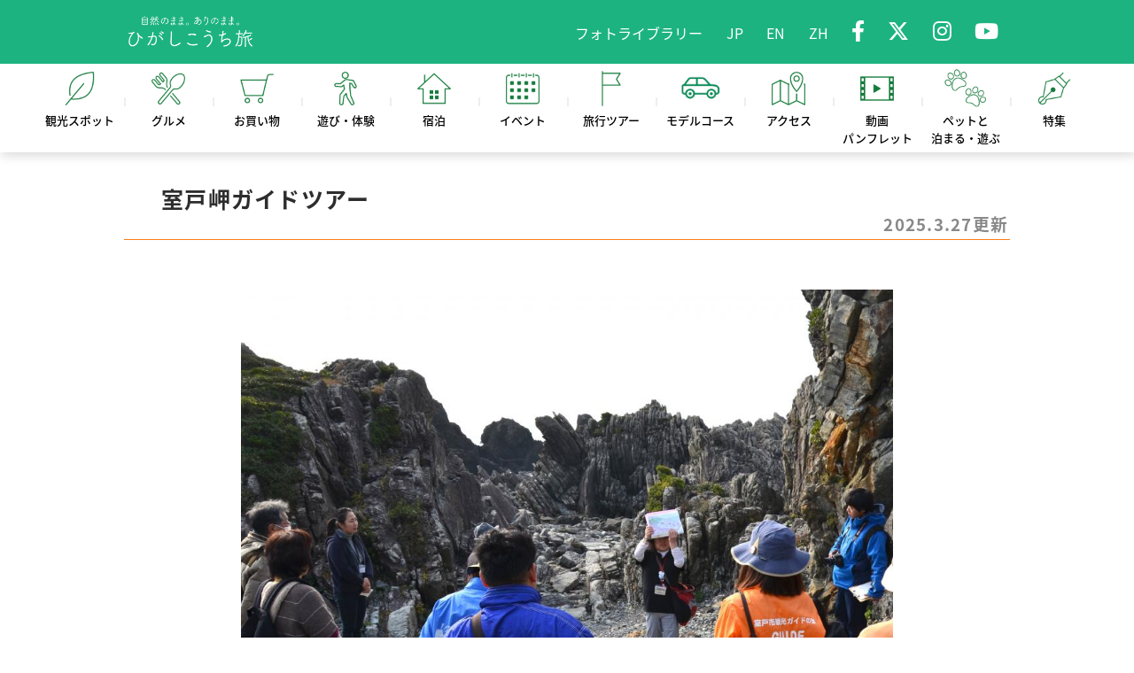

--- FILE ---
content_type: text/html; charset=UTF-8
request_url: https://higashi-kochi.jp/experience/detail.php?id=58
body_size: 15801
content:

<!DOCTYPE html>
<html lang="ja">
<head>
<meta charset="UTF-8">
<title>室戸岬ガイドツアー | 遊び・体験 | ひがしこうち旅</title>

<meta name="description" content="室戸ユネスコ世界ジオパークの室戸岬を、地元ガイドと一緒に歩いてみませんか">
<meta name="keywords" content="遊び・体験,ひがしこうち,室戸キンメ丼,ゆず,馬路温泉,高知,観光,ジオパーク,土佐,カツオ">

  <meta name="viewport" content="width=device-width, initial-scale=1.0, maximum-scale=2.0, user-scalable=yes">
<meta name="twitter:card" content="summary_large_image" />
  <meta property="og:type" content="article">
  <meta property="og:title" content="https://higashi-kochi.jp/">
<meta property="og:url" content="https://higashi-kochi.jp/">
<meta property="og:image" content="https://higashi-kochi.jp/img/ogp.jpg">

<!--[if lt IE 9 ]><meta http-equiv="X-UA-Compatible" content="IE=edge"><![endif]-->

<link rel="stylesheet" href="/css/normalize.css">
<link rel="stylesheet" href="/css/common.css?210517">
<link rel="stylesheet" href="/css/all.css">
<link rel="stylesheet" href="/css/slick.css">
<link rel="stylesheet" href="/css/slick-theme.css">
<link rel="apple-touch-icon" type="image/png" href="/img/apple-touch-icon-180x180.png">
<link rel="icon" type="image/png" href="/img/icon-192x192.png">
<link rel="icon" href="/img/favicon.ico">

<link href="https://fonts.googleapis.com/css?family=Noto+Sans+JP%7CNoto+Serif+JP&amp;subset=japanese" rel="stylesheet">
<link href="https://fonts.googleapis.com/css2?family=Piazzolla:wght@600&display=swap" rel="stylesheet">

  <link rel="stylesheet" href="/css/pc.css?0122" media="print, screen and (min-width: 768px)">
  
<!--fontawesome-->
<script src="https://kit.fontawesome.com/87d687fb2a.js" crossorigin="anonymous"></script>

<!--[if IE 8]><link rel="stylesheet" href="//higashi-kochi.jp/css/ie/ie8.css"><![endif]-->
<!--[if IE 9]><link rel="stylesheet" href="//higashi-kochi.jp/css/ie/ie9.css"><![endif]-->
<!--[if gte IE 10]><link rel="stylesheet" href="//higashi-kochi.jp/css/ie/ie10+.css"><![endif]-->

<!--[if lt IE 9]>
<link rel="stylesheet" href="//higashi-kochi.jp/css/ie/ie.css">

<script src="//higashi-kochi.jp/js/ie/html5.js"></script>
<script src="//higashi-kochi.jp/js/ie/css3-mediaqueries.js"></script>
<script src="//higashi-kochi.jp/js/ie/selectivizr-min.js"></script>
<![endif]-->





<!--jQuery-->
<script src="https://ajax.googleapis.com/ajax/libs/jquery/1.11.3/jquery.min.js"></script>
<script src="//ajax.googleapis.com/ajax/libs/jqueryui/1.11.1/jquery-ui.min.js"></script>
<link rel="stylesheet" type="text/css" href="//code.jquery.com/ui/1.11.1/themes/smoothness/jquery-ui.css">
<!--カレンダー-->
<script src="//ajax.googleapis.com/ajax/libs/jqueryui/1/i18n/jquery.ui.datepicker-ja.min.js"></script>
<!--JS-->
<script src="/js/scriptCommon.js"></script>
<script src="/js/ofi.min.js"></script>
<!--slider-->



<script src="/js/slick.min.js"></script>
<script>
  var mediaQuery = matchMedia('(max-width: 767px)');
    handle(mediaQuery);
    mediaQuery.addListener(handle);

  function handle(mq) {
    if (mq.matches) {
            $(function() {
        /*ナビゲーション*/
        const nav = $('#globalNav, #glosubNav');
        const toggle = $('body, .menu-trigger, #navigation');
        const li = $('#mainNav li a');
        const header = $('header#siteHeader');
        //const nav2= $('nav#globalNav');

        nav.hide();
        $('.nlist').click(function() {
          nav.slideToggle(300);
          toggle.toggleClass('active');
          header.toggleClass('fixed');
          //nav2.toggleClass( 'patop' );
        });
        $('.closeBtn').click(function() {
          nav.slideUp(300);
          toggle.removeClass('active');
        });
        $(li).on('click', function() {
          nav.slideUp(300);
          toggle.removeClass('active');
        });
      });

    } else {
      // それ以外
      $(function() {

        $('#globalNav, #glosubNav').show();
        /*pc時navのanimation*/
                  $(window).on('load scroll', function() {
            var scrollPos = $(this).scrollTop();
            if (scrollPos > 0) {
              $('#navigation,#globalNav').addClass('fixed');
              $('#slim').show();
            } else {
              $('#navigation,#globalNav').removeClass('fixed');
              $('#normal').show();
            }
          });
              });

    }
  }
</script>



<!-- google-analytics ひがしこうち旅から持ってきた-->
<script>
  (function(i, s, o, g, r, a, m) {
    i['GoogleAnalyticsObject'] = r;
    i[r] = i[r] || function() {
      (i[r].q = i[r].q || []).push(arguments)
    }, i[r].l = 1 * new Date();
    a = s.createElement(o),
      m = s.getElementsByTagName(o)[0];
    a.async = 1;
    a.src = g;
    m.parentNode.insertBefore(a, m)
  })(window, document, 'script', 'https://www.google-analytics.com/analytics.js', 'ga');

  ga('create', 'UA-92668771-1', 'auto');
  ga('send', 'pageview');
</script>
<!-- Google tag (gtag.js)GA4日本語 -->
<script async src="https://www.googletagmanager.com/gtag/js?id=G-LZGDG3CDEF"></script>
<script>
  window.dataLayer = window.dataLayer || [];

  function gtag() {
    dataLayer.push(arguments);
  }
  gtag('js', new Date());
  gtag('config', 'G-LZGDG3CDEF');
</script><!--link,script common-->
<!--each page-->
<script>
	
	$( function () {

		
		$( '#slideImgBox' ).slick( {
			centerMode: false,
			slidesToShow: 1,
			slidesToScroll: 1,
			dots: false,
			asNavFor: '#slideImgCP',
			pauseOnHover: false,
			autoplay: true,
    		autoplaySpeed:6000,
			speed: 2000,
      arrows: true,
		} );
			
		$( '#slideImgCP' ).slick( {
			slidesToShow: 5,
			slidesToScroll: 1,
			autoplay: false,
			asNavFor: '#slideImgBox',
			focusOnSelect: true,
		} );

		
	} );

</script><style>
    .upd-date_detail {
      position: absolute;
      right: 2px;
      bottom: 2px;
      font-size: 0.75em;
      color: #888
    }
  </style>
</head>

<body id="experience" class="subpage detail">

<div id="wrap">

<div id="header">

  <div id="navigation">

    <header id="siteHeader" class="in">
      <h1><a href="//higashi-kochi.jp"><img id="normal" src="//higashi-kochi.jp/img/home_title_01_pc.png?1013" alt="ひがしこうち旅"></a></h1>
      <div class="headerNav ifpc">
        <!--<ul>
                    <li><a href="//higashi-kochi.jp/#/">ジャンルで探す</a></li>
                    <li><a href="//higashi-kochi.jp/#/">エリアで探す</a></li>
                    <li><a href="//higashi-kochi.jp/event/">イベント</a></li>
                    <li><a href="//higashi-kochi.jp/brochure/"><i class="fas fa-book-open"></i>観光パンフレット</a></li>
                </ul>-->
        <ul>
          <li><a href="//higashi-kochi.jp/photo/">フォトライブラリー</a></li>
          <li><a href="//higashi-kochi.jp/">JP</a></li>
          <li><a href="//higashi-kochi.jp/en/" target="_blank">EN</a></li>
          <li><a href="//higashi-kochi.jp/tc/" target="_blank">ZH</a></li>
          <li class="sns"><a href="https://www.facebook.com/tobukochi/" target="_blank"><i class="fab fa-facebook-f"></i></a></li>
          <li class="sns"><a href="https://twitter.com/tobukochi" target="_blank"><i class="fa-brands fa-x-twitter"></i></a></li>
          <li class="sns"><a href="https://www.instagram.com/hello_higashi_kochi/" target="_blank"><i class="fab fa-instagram"></i></a></li>
          <li class="sns"><a href="https://www.youtube.com/channel/UCVAhMOaM5Pv_dqaXDrsWlIg" target="_blank"><i class="fab fa-youtube"></i></a></li>
          <!--<li><a href="//higashi-kochi.jp/business/">企業・事業概要</a></li>-->
        </ul>
      </div>
    </header>
    <!--<div id="glosubNav">
		<p class="ifsp closeBtn mb20"><i class="fas fa-caret-up"></i> メニューを閉じる</p>
	</div>-->
  </div>

  <div class="nlist">
    <div class="menu-trigger">
      <span></span>
      <span></span>
      <span></span>
      <span>MENU</span>
    </div>
  </div>

  


  <nav id="globalNav">
    <ul id="mainNav">
      <li class="alc"><a href="//higashi-kochi.jp/spot/"><img src="//higashi-kochi.jp/img/icon/spot.png" alt=""><br><span>観光スポット</span></a></li>
      <li class="alc"><a href="//higashi-kochi.jp/gourmet/"><img src="//higashi-kochi.jp/img/icon/gourmet.png" alt=""><br><span>グルメ</span></a></li>
      <li class="alc"><a href="//higashi-kochi.jp/shop/"><img src="//higashi-kochi.jp/img/icon/shopping.png" alt=""><br><span>お買い物</span></a></li>
      <li class="alc"><a href="//higashi-kochi.jp/experience/"><img src="//higashi-kochi.jp/img/icon/experience.png" alt=""><br><span>遊び・体験</span></a></li>
      <li class="alc"><a href="//higashi-kochi.jp/hotel/"><img src="//higashi-kochi.jp/img/icon/accommondation.png" alt=""><br><span>宿泊</span></a></li>
      <li class="alc"><a href="//higashi-kochi.jp/event/"><img src="//higashi-kochi.jp/img/icon/event.png" alt=""><br><span>イベント</span></a></li>
              <li class="alc"><a href="//higashi-kochi.jp/tour_new/"><img src="//higashi-kochi.jp/img/icon/tour.png" alt=""><br><span>旅行ツアー</span></a></li>
            <li class="alc"><a href="//higashi-kochi.jp/course/"><img src="//higashi-kochi.jp/img/icon/model_course.png" alt=""><br><span>モデルコース</span></a></li>
      <li class="alc"><a href="//higashi-kochi.jp/access/"><img src="//higashi-kochi.jp/img/icon/access.png" alt=""><br><span>アクセス</span></a></li>
      <li class="alc"><a href="//higashi-kochi.jp/brochure/"><img src="//higashi-kochi.jp/img/icon/movie.png" alt=""><br><span>動画<br>パンフレット</span></a></li>
      <li class="alc"><a href="//higashi-kochi.jp/pet/"><img src="//higashi-kochi.jp/img/icon/course_pet.png" alt=""><br><span>ペットと<br>泊まる・遊ぶ</span></a></li>
      <li class="alc"><a href="//higashi-kochi.jp/feature/"><img src="//higashi-kochi.jp/img/icon/feature.png" alt=""><br><span>特集</span></a></li>
    </ul><!--/mainNav-->
    <ul class="sub_nav ifsp flex_sp">
      <li><a href="//higashi-kochi.jp/">JP</a></li>
      <li><a href="//higashi-kochi.jp/en/" target="_blank">EN</a></li>
      <li><a href="//higashi-kochi.jp/tc/" target="_blank">ZH</a></li>
      <li class="sns"><a href="https://www.facebook.com/tobukochi/" target="_blank"><i class="fab fa-facebook-f"></i></a></li>
      <li class="sns"><a href="https://twitter.com/tobukochi" target="_blank"><i class="fab fa-x-twitter"></i></a></li>
      <li class="sns"><a href="https://www.instagram.com/hello_higashi_kochi/" target="_blank"><i class="fab fa-instagram"></i></a></li>
      <li class="sns"><a href="https://www.youtube.com/channel/UCVAhMOaM5Pv_dqaXDrsWlIg" target="_blank"><i class="fab fa-youtube"></i></a></li>
      <li><a href="//higashi-kochi.jp/photo/">フォトライブラリー</a></li>
    </ul>
  </nav>
</div><!--/header-->
<div id="container" class="subpage">
	
<article id="experienceConts" class="main" role="main">

	
	
	<section id="experienceConts" class="contents">
		<div class="in">
			<h1>室戸岬ガイドツアー				        <span class="upd-date_detail">2025.3.27更新</span>
			</h1>
			
						<div id="detailslideImg" class="in">
				<div id="slideImgBox">
										<figure>
						<div class="imgBox"><img src="/img_data/experience-58_1.jpg?20250327110543" alt=" " class="ofi2"></div>
													<figcaption class="alc"> </figcaption>
											</figure>
									</div>
							</div>
						
			<div class="expTxt">
									<p class="bold">個性豊かな地元ガイドと一緒に歩いて、地球が動いている証拠を見つけてみませんか？</p>
								<p>室戸ユネスコ世界ジオパークの室戸岬を、地元ガイドと一緒に歩いてみませんか。<br />
<br />
地質や地形だけでなく、植物や歴史も楽しくわかるガイドです。</p>
   				        
			</div>
			
						
			<div>
				
				<div class="fll wd48">
					<div class="detailBox">
																					<dl class="deDlBox wd100">
									<dt class="wd20 fll">TEL</dt>
									<dd class="wd80 fll">0887-23-1610（室戸世界ジオパークセンター）</dd>
								</dl>
															<dl class="deDlBox wd100">
									<dt class="wd20 fll">備考</dt>
									<dd class="wd80 fll">※料金、コース内容についてはお電話でお問い合わせください。<br />
※3日前までに予約が必要です。</dd>
								</dl>
																		</div>
				</div>
									<div class="gMap flr wd48">
						 					</div>
								
			</div>
			
			<div>
							<p class="tagArea bgC area8"><a href="//higashi-kochi.jp/experience/area.php?id=8&area=8">室戸市</a></p>
	


			<p class="catTag bdr cat">ガイド・案内人</p>
	
			</div>
		</div>
	</section><!--/contents-->
	
	<section id="experiencesnshare" class="contents">
		<div class="in">
			<div class="social printNone">

	<!--facebook-->
	<span class="sclFb"><a href="http://www.facebook.com/share.php?u=https://higashi-kochi.jp/experience/detail.php?id=58" onclick="window.open(this.href, 'window', 'width=550, height=450,personalbar=0,toolbar=0,scrollbars=1,resizable=1'); return false;"><i class="fab fa-facebook-square"></i> シェア<span class="ifpc">する</span> <small class="fbCnt"></small></a></span>

	<!--twitter-->
	<span class="sclTw"><a class="button-twitter" href="http://twitter.com/intent/tweet?text=室戸岬ガイドツアー | 遊び・体験 | ひがしこうち旅&nbsp;&nbsp;&amp;url=https://higashi-kochi.jp/experience/detail.php?id=58" onclick="window.open(encodeURI(decodeURI(this.href)), 'tweetwindow', 'width=550, height=450, personalbar=0, toolbar=0, scrollbars=1, resizable=1' ); return false;" target="_blank"><i class="fa-brands fa-x-twitter"></i> ツイート<span class="ifpc">する</span></a></span>


	<!-- LINE -->
	<span class="sclLn"><a href="https://social-plugins.line.me/lineit/share?url=https://higashi-kochi.jp/experience/detail.php?id=58" target="_blank"><i class="fab fa-line"></i> LINE<span class="ifpc">で送る</span></a>
	</span>

</div><!--/social-->

<script>
	jQuery(function($) {
		// 取得するURL
		var url = "//higashi-kochi.jp/experience/detail.php?id=58";

		// facebook
		$.ajax({
			// オプションの指定
			url: '//graph.facebook.com/?id=' + encodeURIComponent(url),
			dataType: 'jsonp',
			// 取得に成功した時の処理
			success: function(obj) {
				var count = 0;
				//データが存在する場合だけ代入
				if (obj.share) {
					count = obj.share.share_count;
				}
				if (count > 0) {
					$('.fbCnt').html(count);
				}
			},
			//取得に失敗した時の処理
			error: function() {
				$('.fbCnt').html(0);
				return false;
			},
			//完了した時の処理
			complete: function() {
				return false;
			}
		});
	});
</script>		</div>
	</section><!--/contents-->
	
	<section id="experiencesearch" class="contents">
		<div class="in">
			
<script>
	
</script>
<div id="searchBox">
	<p id="searchtoggle" class="all"><strong>条件を指定して検索する</strong> <span class=" ifsp"><i id="fa-angle-down" class="fas fa-angle-down"></i></span></p>
	<form action="./" method="post" id="searchConts">
		<div class="flxForm">
			<div class="searchInput selectDeco searchChild">
			<select name="cat" onchange="inf_chg();" class="">
      <option value="">カテゴリ</option>
							<optgroup label="アウトドア">
				<option value="24"

--- FILE ---
content_type: text/css
request_url: https://higashi-kochi.jp/css/common.css?210517
body_size: 60500
content:
@charset "utf-8";
@import url(//fonts.googleapis.com/earlyaccess/notosansjp.css);
@import url(//fonts.googleapis.com/earlyaccess/notosansjapanese.css);

@font-face {
  font-family: YuGothicM;
  src: local(Yu Gothic Medium);
}

@font-face {
  font-family: "HuiFont";
  src: url("font/HuiFont109.eot");
  src: url("font/HuiFont109.eot?#iefix") format("embedded-opentype"),
    url("font/HuiFont109.woff") format("woff"),
    /* モダンブラウザ用 */ url("font/HuiFont109.ttf") format("truetype");
  font-weight: normal;
  font-style: normal;
}

/*@font-face {
     font-family: 'Font Awesome 5 Brands';
     font-style: normal;
     font-weight: 400;
     src: url("https://cdn.jsdelivr.net/npm/@fortawesome/fontawesome-free@5.6.3/webfonts/fa-brands-400.woff2") format("woff2");
     font-display: swap;
 }

 @font-face {
     font-family: 'Font Awesome 5 Free';
     font-style: normal;
     font-weight: 900;
     src:url("https://cdn.jsdelivr.net/npm/@fortawesome/fontawesome-free@5.6.3/webfonts/fa-regular-400.woff2") format("woff2"),
         url("https://cdn.jsdelivr.net/npm/@fortawesome/fontawesome-free@5.6.3/webfonts/fa-solid-900.woff2") format("woff2");
     font-display: swap;
 }*/

/* --------------
 reset
-------------- */
body,
div,
dl,
dt,
dd,
ul,
ol,
li,
h1,
h2,
h3,
h4,
h5,
h6,
pre,
code,
form,
fieldset,
legend,
input,
textarea,
p,
blockquote,
th,
td {
  margin: 0;
  padding: 0;
}
ol,
ul {
  list-style: none;
}
caption,
th {
  text-align: left;
}

img {
  max-width: 100% !important;
  height: auto;
  vertical-align: bottom;
}
iframe {
  max-width: 100% !important;
  border: 0;
}

/* --------------
 clearfix
-------------- */
div:after,
ul:after,
ol:after,
dl:after,
header:after,
footer:after,
nav:after,
section:after,
article:after {
  content: "";
  display: block;
  clear: both;
}

/* --------------
 base
-------------- */
body {
  color: #222;
  font: 16px/1.4 "Noto Sans Japanese", "Noto Sans JP", "Century Gothic",
    YuGothic, YuGothicM, 游ゴシック体, "Yu Gothic", YuGothic,
    "ヒラギノ角ゴシック Pro", "Hiragino Kaku Gothic Pro", メイリオ, Meiryo,
    "ＭＳ Ｐゴシック", "MS PGothic", sans-serif;
  word-wrap: break-word;
  overflow-wrap: break-word;
}

.serif {
  font-family: "游明朝", YuMincho, "ヒラギノ明朝 ProN W3",
    "Hiragino Mincho ProN", "HG明朝E", "ＭＳ Ｐ明朝", "ＭＳ 明朝", serif;
}

.sans-serif {
  font-family: "Noto Sans JP", "Century Gothic", YuGothic, YuGothicM,
    游ゴシック体, "Yu Gothic", YuGothic, "ヒラギノ角ゴシック Pro",
    "Hiragino Kaku Gothic Pro", メイリオ, Meiryo, "ＭＳ Ｐゴシック",
    "MS PGothic", sans-serif;
}

/*.fontHu {
	font-family: HuiFont, 'Noto Sans JP', sans-serif;
}*/

body * {
  box-sizing: border-box;
}

h1,
h2,
h3,
h4,
h5,
h6 {
  line-height: 1.2;
  word-break: break-word !important;
}
h1 {
  font-size: 1.5em;
}
h2 {
  font-size: 1.3em;
}
h3 {
  font-size: 1.1em;
}
h4 {
  font-size: 1em;
}
h5 {
  font-size: 1em;
}
h6 {
  font-size: 1em;
}

h1 span.kana {
  font-size: 0.8em;
  padding-left: 0.5em;
}

/* link */
a {
  color: #666;
  text-decoration: none;
}

a:active {
  color: #fa7d18;
}

/* --------------
 modules css
-------------- */
/* ---------- font weight */
.thin {
  font-weight: 100 !important;
}
.demilight {
  font-weight: 300 !important;
}
.normal {
  font-weight: 400 !important;
}
.medium {
  font-weight: 500 !important;
}
.bold {
  font-weight: 700 !important;
}
.black {
  font-weight: 900 !important;
}

/* ---------- align */
.alc {
  text-align: center !important;
}
.alr {
  text-align: right !important;
}
.all {
  text-align: left !important;
}

.alt {
  vertical-align: top !important;
}
.alb {
  text-align: bottom !important;
}

/* ---------- float */
.noFloat {
  float: none !important;
}

/* ---------- Cancele */
.both {
  clear: both;
}

/* ---------- Color */
.clrRed {
  color: #df0003;
}

/* ---------- margin,padding */
.mb0 {
  margin-bottom: 0px !important;
}
.mb3 {
  margin-bottom: 3px !important;
}
.mb5 {
  margin-bottom: 5px !important;
}
.mb10 {
  margin-bottom: 10px !important;
}
.mb15 {
  margin-bottom: 15px !important;
}
.mb20 {
  margin-bottom: 20px !important;
}
.mb25 {
  margin-bottom: 25px !important;
}
.mb30 {
  margin-bottom: 30px !important;
}
.mb35 {
  margin-bottom: 35px !important;
}
.mb40 {
  margin-bottom: 40px !important;
}
.mb45 {
  margin-bottom: 45px !important;
}
.mb50 {
  margin-bottom: 50px !important;
}
.mb55 {
  margin-bottom: 55px !important;
}
.mb60 {
  margin-bottom: 60px !important;
}
.mb70 {
  margin-bottom: 70px !important;
}
.mb80 {
  margin-bottom: 80px !important;
}
.mb90 {
  margin-bottom: 90px !important;
}
.mb100 {
  margin-bottom: 100px !important;
}

.ml0 {
  margin-left: 0px !important;
}
.ml5 {
  margin-left: 5px !important;
}
.ml10 {
  margin-left: 10px !important;
}
.ml20 {
  margin-left: 20px !important;
}
.ml30 {
  margin-left: 30px !important;
}

.mr0 {
  margin-right: 0px !important;
}
.mr5 {
  margin-right: 5px !important;
}
.mr10 {
  margin-right: 10px !important;
}
.mr20 {
  margin-right: 20px !important;
}
.mr30 {
  margin-right: 30px !important;
}

.mt0 {
  margin-top: 0px !important;
}
.mt3 {
  margin-top: 3px !important;
}
.mt5 {
  margin-top: 5px !important;
}
.mt10 {
  margin-top: 10px !important;
}
.mt15 {
  margin-top: 15px !important;
}
.mt20 {
  margin-top: 20px !important;
}
.mt30 {
  margin-top: 30px !important;
}
.mt50 {
  margin-top: 50px !important;
}

.pb0 {
  padding-bottom: 0px !important;
}
.pb3 {
  padding-bottom: 3px !important;
}
.pb5 {
  padding-bottom: 5px !important;
}
.pb10 {
  padding-bottom: 10px !important;
}
.pb20 {
  padding-bottom: 20px !important;
}
.pb30 {
  padding-bottom: 30px !important;
}

.pt0 {
  padding-top: 0px !important;
}
.pt3 {
  padding-top: 3px !important;
}
.pt5 {
  padding-top: 5px !important;
}
.pt10 {
  padding-top: 10px !important;
}
.pt15 {
  padding-top: 15px !important;
}
.pt20 {
  padding-top: 20px !important;
}
.pt30 {
  padding-top: 30px !important;
}

.pl0 {
  padding-left: 0px !important;
}
.pl3 {
  padding-left: 3px !important;
}
.pl5 {
  padding-left: 5px !important;
}
.pl10 {
  padding-left: 10px !important;
}
.pl20 {
  padding-left: 20px !important;
}

.pr0 {
  padding-right: 0px !important;
}
.pr3 {
  padding-right: 3px !important;
}
.pr5 {
  padding-right: 5px !important;
}
.pr10 {
  padding-right: 10px !important;
}
.pr20 {
  padding-right: 20px !important;
}

/* ----- flex */
.flex {
  display: flex;
}

/* ----- text */
.txtS {
  color: #666;
  font-size: 85%;
}

/* ----- list */
.ulDisc {
  margin-left: 22px;
  line-height: 1.4;
  list-style: outside disc;
}

.olDecimal {
  margin-left: 22px;
  list-style: outside decimal;
}

.ulDisc li,
.olDecimal li {
  margin-bottom: 10px;
}

/* ----- decoration (button, etc...) */

/*slick-dots*/

#homePA .slick-dots,
#homeExp .slick-dots {
  bottom: -35px !important;
}

#homePA .slick-dots li.slick-active button:before,
#homeExp .slick-dots li.slick-active button:before {
  color: #7e9296 !important;
  opacity: 1 !important;
}

#homePA .slick-dots li button:before,
#homeExp .slick-dots li button:before {
  color: #afccd3 !important;
  background-color: #afccd3 !important;
  opacity: 0.6 !important;
  width: 10px !important;
  height: 10px !important;
}

/* ----- button */

body.admin_coupon input[type="submit"],
label,
p.mrBtn.close a,
p.mrBtn.use a,
p.mrBtn.re a,
p.mrBtn.clnd span,
p.mrBtn.span span,
p.mrBtn a {
  font-size: 0.8em;
  border: 1px solid #333;
  color: #000;
  font-weight: 500;
  background-color: #fff;
  display: inline-block;
}

p.mrBtn.use a,
p.mrBtn a {
  display: block;
}

p.mrBtn.span {
  display: inline-block;
  float: right;
  margin: 0.5em;
}

p.mrBtn.re,
p.mrBtn.clnd {
  text-align: center;
}

p.mrBtn.use a {
  border-color: #ff7f7f !important;
  background-color: #ff7f7f;
  color: #fff;
}

p.mrBtn.clnd .fas {
  color: #2999a2;
}

p.mrBtn.clnd span {
  display: inline-block;
  padding: 0.5em 1.5em;
  margin-right: 0.5em;
  margin-left: 0.5em;
}

p.mrBtn span {
  padding: 0.5em 0.8em;
  border-radius: 10px;
}

/* ----- img */
.ofi {
  object-fit: cover;
  font-family: "object-fit: cover;";
}

.ofi2 {
  object-fit: contain;
  font-family: "object-fit: contain;";
}
.ofitop {
  object-fit: cover;
  font-family: "object-fit: cover;";
  width: 100%;
  height: 80%;
}

/* ----- imgbox */

.imgBox {
  position: relative;
  width: 100%;
  overflow: hidden;
}

.imgBox img {
  width: 100%;
  height: 100%;
  position: absolute;
  top: 50%;
  left: 50%;
  transform: translate(-50%, -50%);
}

/*fontawesome*/

.fa-rotate-140 {
  transform: rotate(138deg);
}

.fa-ticket-alt {
  color: #fff;
}

.detail .fa-ticket-alt {
  color: #ff7f7f;
  transform: rotate(-5deg);
}

/*areacolor*/

/*全域*/
.bdr.area0 {
  border-color: #ccc !important;
}

.bgC.area0 {
  background-color: #ccc;
  color: #fff;
}

.bgC.area0 a {
  color: #fff;
}

/*芸西村*/
.bdr.area1 {
  border-color: #4caaff !important;
}

.bdr.area1 a {
  color: #4caaff !important;
}

.bgC.area1 {
  background-color: #4caaff;
  color: #fff;
}

.bgC.area1 a {
  color: #fff;
}

/*安芸市*/
.bdr.area2 {
  border-color: #b869fc !important;
}
.bdr.area2 a {
  color: #b869fc !important;
}
.bgC.area2 {
  background-color: #b869fc;
  color: #fff;
}

.bgC.area2 a {
  color: #fff;
}

/*安田町*/
.bdr.area3 {
  border-color: #f36467 !important;
}
.bdr.area3 a {
  color: #f36467 !important;
}

.bgC.area3 {
  background-color: #f36467;
  color: #fff;
}

.bgC.area3 a {
  color: #fff;
}

/*馬路村*/
.bdr.area4 {
  border-color: #50b779 !important;
}

.bdr.area4 a {
  color: #50b779 !important;
}
.bgC.area4 {
  background-color: #50b779;
  color: #fff;
}

.bgC.area4 a {
  color: #fff;
}

/*田野町*/
.bdr.area5 {
  border-color: #f7d849 !important;
}
.bdr.area5 a {
  color: #f7d849 !important;
}

.bgC.area5 {
  background-color: #f7d849;
  color: #fff;
}

.bgC.area5 a {
  color: #fff;
}

/*奈半利町*/
.bdr.area6 {
  border-color: #ffa3cc !important;
}

.bdr.area6 a {
  color: #ffa3cc !important;
}
.bgC.area6 {
  background-color: #ffa3cc;
  color: #fff;
}

.bgC.area6 a {
  color: #fff;
}

/*北川村*/
.bdr.area7 {
  border-color: #87b83c !important;
}

.bdr.area7 a {
  color: #87b83c !important;
}
.bgC.area7 {
  background-color: #87b83c;
  color: #fff;
}

.bgC.area7 a {
  color: #fff;
}

/*室戸市*/
.bdr.area8 {
  border-color: #4478bf !important;
}

.bdr.area8 a {
  color: #4478bf !important;
}
.bgC.area8 {
  background-color: #4478bf;
  color: #fff;
}

.bgC.area8 a {
  color: #fff;
}

/*東洋町*/
.bdr.area9 {
  border-color: /*#ffbe52*/ #f89743 !important;
}

.bdr.area9 a {
  color: #f89743 !important;
}
.bgC.area9 {
  background-color: #f7bb43;
  color: #fff;
}

.bgC.area9 a {
  color: #fff;
}

.bgC.area11 {
  background-color: #ccc;
  color: #fff;
}

/*カテゴリータグ仮*/

.tagDay.bgC.day,
.catTag.bgC.cat {
  background-color: #2999a2;
}

.tagDay.bdr.day,
.catTag.bdr.cat {
  border-color: #333 !important;
}

/*datepicker*/

.ui-widget-content {
  border: 1px solid #2999a2 !important;
}

.ui-widget-header {
  background: #e3eef2 !important;
  border: 1px solid #2999a2 !important;
}

.ui-state-default,
.ui-widget-content .ui-state-default {
  background: #f5f8f9 !important;
}

.ui-state-highlight,
.ui-widget-content .ui-state-highlight {
  background: #c3e4f0 !important;
  border: 1px solid #2999a2 !important;
}

/* --------------
 common
-------------- */

/* =header
-------------------------------------------------------------- **/
#navigation {
  background-color: #1db381;
}

#siteHeader a {
}

/*#navigation.fixed #siteHeader a {
    font-size: .9em;
}*/

/* =siteHeader
---------------------------------------------------- */

header {
  display: flex;
}

header {
  align-items: center;
  padding: 0.8em 0;
}

/*#navigation.fixed header {
    padding: .4em 0;
}*/

.headerNav {
  justify-content: flex-end;
}

#siteHeader h1 {
  width: 15%;
  text-align: left;
  padding: 5px;
}

#siteHeader .headerNav {
  width: 85%;
}

#siteHeader a {
  display: inline-block;
  color: #fff;
}

.headerNav li {
  display: inline-block;
}

.headerNav ul:first-of-type li a {
  padding: 0.5em 1em;
  margin-right: 0.5em;
}

.headerNav ul:first-of-type i.fa-book-open {
  font-size: 1.4em;
  margin-right: 0.2em;
  vertical-align: middle;
}

.headerNav ul:last-of-type li a {
  padding: 0.5em 0.3em;
  margin-left: 0.3em;
}

li.sns a i {
  font-size: 1.5em;
}

/*.headerNav ul:last-of-type li:first-of-type::after {
    content: '/';
    margin-left: .5em;
    color: #fff;
}*/

/* =globalNav
---------------------------------------------------- */

#headerTop header img#slim {
  display: none;
}

#headerTop {
  margin-top: 0.2em !important;
  margin-bottom: 0.2em !important;
}

#mainNav {
  display: flex;
  align-content: center;
  background-color: #fff;
}

/*.subpage #globalNav {
    margin-top: 68px;
}*/

#mainNav li {
  max-width: 100px;
  width: 9%;
}

#mainNav li img {
  height: 50px;
  width: auto;
}

#mainNav li a {
  text-align: center;
  display: inline-block;
  color: #00becc;
  font-size: 0.9em;
  font-weight: 500;
}

#mainNav li a span {
  color: #000;
  font-size: 0.9em;
}

#mainNav li a i {
  font-size: 2.1em;
}

#globalNav.fixed {
  position: fixed;
  left: 0;
  right: 0;
  z-index: 500;
}

#home #globalNav.fixed,
.subpage #globalNav {
  filter: drop-shadow(2px 4px 6px rgba(0, 0, 0, 0.14));
}

.subpage #globalNav {
  position: fixed;
  top: 68px;
  margin-top: 0;
  width: 100%;
}

/*#globalNav.fixed #mainNav li a span {
    font-size: .8em;
}*/

#globalNav.fixed #mainNav li a i {
  font-size: 1.6em;
}

/* =subNav
---------------------------------------------------- */

#subNav {
  display: flex;
  align-items: center;
}

#subNav form select {
  background-color: rgba(255, 255, 255, 0);
  -webkit-appearance: none;
  -moz-appearance: none;
  appearance: none;
  background-size: auto;
  background-repeat: no-repeat;
  padding-right: 15px;
}

/*IE用*/
#subNav form select::-ms-expand {
  display: none;
}

#subNav form option {
  color: #000;
}

#subNav .sns i {
  padding-right: 0;
}

.fa-caret-up {
  color: #2999a2;
  font-size: 1.2em;
}

/* =MV
---------------------------------------------------- */

#home #mv {
  position: relative;
}

#home #mv h1 img {
  position: absolute;
  top: 0;
  bottom: 0;
  right: 0;
  left: 0;
  margin: auto;
  z-index: 500;
}

#home #mv a {
  pointer-events: none;
  cursor: default;
}

.main-slider.home .mvImg {
  background-repeat: no-repeat;
  background-size: cover;
  background-position: center center;
}

.main-slider.home .mv1 {
  background-image: url(../img/slide01.jpg);
}

.main-slider.home .mv2 {
  background-image: url(../img/slide02.jpg);
}

.main-slider.home .mv3 {
  background-image: url(../img/slide03.jpg);
}

/*サムネイル*/

#slideImgCP .slick-track {
  transform: translate3d(0, 0, 0) !important;
}

#slideImgCP .slick-track {
  display: flex !important;
  justify-content: center !important;
}

/* =container
-------------------------------------------------------------- **/

/*common*/

.sH1 {
  text-align: center;
  font-weight: 700;
}

.eachList {
  margin-bottom: 20px;
}

/* =home
-------------------------------------------------------------- **/

/* =News
------------------------------- **/

.homeNewsBox ul.tabBtn li {
  border: 1px solid #fa7d18;
  border-top-left-radius: 15px;
  border-top-right-radius: 15px;
  border-bottom: none;
  display: inline-block;
  padding: 0.4em 0.8em 0.2em;
  font-weight: 800;
  cursor: pointer;
}

.homeNewsBox ul.tabBtn li h2 {
  font-size: 1em;
  font-weight: normal;
}

.homeNewsBox ul.tabBtn li.active {
  background-color: #fa7d18;
  color: #fff;
}

.homeNewsBox .homeNlist {
  border: 1px solid #fa7d18;
}

.homeNewsBox dl {
  border-bottom: dashed 1px #fa7d18;
  padding: 0.5em 0;
}

.homeNewsBox dd.tagArea {
  display: inline-block;
  border: 1px solid #fa7d18;
  padding: 0.1em 0.2em;
  font-size: 0.8em;
  text-align: center;
}

.homeNewsBox dl:last-child {
  border-bottom: none;
}

.homeNewsBox dd a {
  color: #000;
}

/* =Feature
-------------------------------------------------------------- **/

#homeFeature .ftList {
  display: flex;
}

#homeFeature .ftList .ftBox a {
  color: #000;
}

#homeFeature .imgBox {
  margin-bottom: 5px;
}

#homeFeature h2 {
  font-size: 1em;
}

/* =Tour
-------------------------------------------------------------- **/

#homeTour .tourBox {
  border-bottom: 1px dashed #e2e2e2;
}

#homeTour .tourBox:last-child {
  border-bottom: none;
}

#homeTour .tourBox a {
  display: block;
  width: 100%;
  height: 100%;
  color: #000;
}

#homeTour h2 {
  font-size: 1.1em;
  padding-bottom: 8px;
}

#homeTour h2,
#homeTour .flr p {
  text-align: left;
}

#homeTour .imgBox {
  margin-bottom: 5px;
}

.tourDay {
  border: 1px solid #2999a2;
  padding: 1em;
  margin-bottom: 40px;
}

.tourDay .tourCon {
  margin-bottom: 1.5em;
}

.tourDay .tourCon:last-child {
  margin-bottom: 0;
}

.tourDay .tourCon h2 {
  border-bottom: 1px dashed #2999a2;
  padding-bottom: 0.5em;
  margin-bottom: 0.5em;
  font-size: 1.1em;
}

.tourDay .tourCon h2 .far {
  color: #2999a2;
  padding-right: 0.5em;
}

.tourInfCon {
  margin: 0.5em 0;
}
/*
.tourInf dt {
	border-left: 3px solid #FA7D18;
	padding: 2px 0 2px 10px;
	font-weight: 600;
	margin-top: .5em;
}

.tourInf dd {
	padding-left: .5em;
	margin-bottom: .5em;
}
*/
.tourDay dt {
  border-left: 3px solid #fa7d18;
  padding: 2px 0 2px 5px;
  font-weight: 600;
  margin-top: 0.5em;
}

.tourDay dd {
  padding-left: 0.5em;
  margin-bottom: 0.5em;
}

.tourDay dl.dlMeal {
  padding: 0.8em 0;
}

.tourDay dl.dlMeal dt {
  border-left: none !important;
}

dl.dlPeople dt,
dl.dlPeople dd,
.tourDay dl.dlMeal dt,
.tourDay dl.dlMeal dd {
  display: inline;
}

.tourDay dl.dlMeal dt {
  padding-right: 3px;
  font-weight: 400;
  padding-left: 0;
}

.tourDay dl.dlMeal dd {
  padding-right: 8px;
}

dl.dlPeople dt,
dl.dlPeople dd {
  font-weight: 400 !important;
}

/* =Experiences
-------------------------------------------------------------- **/

#homeExp .expList.eachList {
  margin-bottom: 40px !important;
}

#homeExp .expBox {
  margin: 0 0.1%;
}

#homeExp .imgBox {
  margin: 0 0 5px;
  position: relative;
}

#homeExp .imgBox .bgBlk {
  background-color: rgba(50, 66, 68, 0.6);
  width: 100%;
  padding: 0.5em 1em;
  position: absolute;
  left: 0;
  bottom: 0;
}

#homeExp .imgBox .expTtl {
  color: #fff;
  text-align: center;
  font-size: 1em;
}

/* =Courses
-------------------------------------------------------------- **/

#homeCrs .crsList {
  display: flex;
}

#homeCrs .crsBox {
  background-color: #efefef;
  position: relative;
}

#homeCrs .crsBox:last-child {
  margin-right: 0;
}

#homeCrs .crsBox a {
  display: block;
  width: 100%;
  height: 100%;
}

#homeCrs .imgBox {
  margin-bottom: 5px;
}

#homeCrs .crsBox h2.crsTtl {
  font-size: 1em;
  font-weight: 500;
  padding: 0.5em;
  color: #000;
}

#homeCrs .crsBox .time {
  color: #fff;
  background-color: #2999a2;
  display: inline-block;
  /*margin: .5em;*/
  padding: 0.3em 0.5em;
  font-size: 0.75em;
  position: absolute;
  left: 0.5em;
  bottom: 0.5em;
}

.courseBody {
  position: relative;
}

.courseBody::before {
  content: "";
  display: block;
  width: 5px;
  height: 100%;
  background-color: #d7edf3;
  position: absolute;
  z-index: -1;
}

/* =Hotel,Stay
-------------------------------------------------------------- **/

#homeStay .stayList {
  display: flex;
}

#homeStay .stayList .imgBox {
  height: 0;
  padding-bottom: 100%;
  margin-bottom: 5px;
  border-radius: 50%;
  background-repeat: no-repeat;
  background-size: cover;
  background-position: center center;
}

#homeStay .stayList .imgBox.img1 {
  background-image: url("../img/st1.jpg");
}

#homeStay .stayList .imgBox.img2 {
  background-image: url("../img/st2.jpg");
}

#homeStay .stayList .imgBox.img3 {
  background-image: url("../img/st3.jpg");
}

#homeStay .stayList .imgBox.img4 {
  background-image: url("../img/st4.jpg");
}

#homeStay .stayBox a {
  font-size: 0.85em;
  text-align: center;
  color: #000;
  display: block;
}

/* =area
-------------------------------------------------------------- **/

#homeArea .exp {
  line-height: 1.8;
}

#homeArea .areaList {
  display: flex;
  flex-wrap: wrap;
}

#homeArea .areaBox {
  position: relative;
}

#homeArea .areaBox:nth-child(3n) {
  margin-right: 0;
}

#homeArea .areaBox a {
  display: block;
  color: #fff;
}

#homeArea .bgBlk {
  background-color: rgba(50, 66, 68, 0.3);
  position: absolute;
  bottom: 0;
  left: 0;
  width: 100%;
  text-align: center;
  padding: 0.5em;
}

/* =Event
-------------------------------------------------------------- **/

#homeEvent .evBox {
  margin-bottom: 10px;
}

#homeEvent .evBox:last-child {
  margin-bottom: 0;
}

#homeEvent .evBox a {
  color: #000;
}

#homeEvent .evBox h2 {
  font-size: 1em;
  margin: 5px 0;
}

#homeEvent .evBox .detail {
  font-size: 0.9em;
}

/*イベントカレンダー*/

.clndr-slider {
  display: none;
}

.clndr-slider.slick-initialized {
  display: block;
}

#homeEvent .slideCont {
  margin-left: 5px;
  margin-right: 5px;
}

#homeEvent .evCld {
  margin-bottom: 20px;
}

#homeEvent .evCld table {
  width: 100%;
  margin-top: 8px;
  border: 1px solid #2999a2;
  text-align: center;
}

#homeEvent .evCld table tr {
  vertical-align: top;
}

#homeEvent .evCld table th {
  border-bottom: 1px solid #b3b3b3;
  border-right: 1px solid #b3b3b3;
  text-align: center;
}

#homeEvent .evCld table th:last-child {
  border-right: none;
}

#homeEvent .evCld table td {
  border-bottom: 1px dotted #b3b3b3;
  border-right: 1px dotted #b3b3b3;
  text-align: center;
  font-size: 1em;
}

#homeEvent .evCld table td.holiday,
#homeEvent .evCld table .sun {
  color: #d73336;
}

#homeEvent .evCld table .sat {
  color: #1982d9;
}

#homeEvent .evCld table td .holiName {
  display: none;
}

#homeEvent .evCld table td a {
  display: block;
  color: #2999a2;
}

#homeEvent .slideCal {
  position: relative;
}

#homeEvent .evCld .slick-arrow img {
  display: inherit;
}

#homeEvent .evCld .slick-disabled {
  opacity: 0.4;
  cursor: default !important;
}

/* モーダル */
.js-modal-button img {
  cursor: pointer;
}

.modal__wrapper {
  display: none;
  position: fixed;
  top: 0;
  left: 0;
  width: 100%;
  height: 100%;
  z-index: 999;
}

.modal__layer {
  height: 100%;
  background: rgba(50, 50, 50, 0.85);
  cursor: pointer;
}

.modal__container {
  position: absolute;
  top: 50%;
  left: 50%;
  transform: translate(-50%, -50%);
  overflow-y: scroll;
  /* width: min(100% - 40px, 1000px); */
  max-height: calc(100% - 40px);
}

/* モーダル閉じるボタン */
.modal__close {
  position: absolute;
  width: 40px;
  height: 40px;
  top: 6px;
  right: 8px;
  background: rgb(50, 50, 50);
  cursor: pointer;
  transition: opacity 0.6s;
}

.modal__close:hover {
  opacity: 0.6;
}

.modal__close::before,
.modal__close::after {
  position: absolute;
  width: 20px;
  height: 1px;
  top: 50%;
  left: 50%;
  background: #fff;
  content: "";
}

.modal__close::before {
  transform: translate(-50%, -50%) rotate(45deg);
}

.modal__close::after {
  transform: translate(-50%, -50%) rotate(-45deg);
}

/* =Instagram
-------------------------------------------------------------- **/

#homePA p.mrBtn {
  margin-top: 15px;
}

#homePA .paList.eachList {
  margin-bottom: 40px !important;
}

/* =share
-------------------------------------------------------------- **/

.blueTushin {
  border: 2px solid #fa7d18;
  padding: 0.5em 0.8em;
}

.postBox {
  padding: 0.5em 0;
  border-bottom: 1px solid #fa7d18;
}

.postBox a {
  color: #000;
}

.postBox a time {
  font-size: 0.8em;
  color: #9b9b9b;
}

/* =subpage
-------------------------------------------------------------- **/

/*common
------------------------------*/

.subpage.detail .contents h1 {
  /*border-left: 5px solid #2999a2;
    padding-left: 8px;
    border-bottom: 2px solid #2999a2;
    padding-bottom: 5px;*/
}

#container.subpage {
  margin-bottom: 60px;
}

/*youtube*/

.youtubeBox {
  text-align: center;
  margin-right: auto;
  margin-left: auto;
  margin-bottom: 10px;
}

/*for IE*/
@media all and (-ms-high-contrast: none) {
  .subpage.detail #container.subpage {
    margin-top: 140px !important;
  }
}

/*searchBox*/

.bgGray {
  background-color: #e4f0f4;
}

#searchBox {
  text-align: center;
  max-width: 1000px;
}

.subpage.detail #searchBox {
  /*width: 25%;
    float: right;*/
  background-color: #f1e8e1;
}

#searchBox .flxForm.es {
  flex-wrap: wrap;
}

/*#searchBox .flxForm:last-child {
	margin-top: 10px;
}*/

#searchBox .flxForm.es .searchChild {
  margin-top: 0.2em;
  margin-bottom: 0.2em;
}

#searchBox .flxForm .searchChild.twin {
  display: flex;
  flex-wrap: nowrap;
}

#searchBox .flxForm .searchChild.twin select {
  width: 48%;
  margin-right: 4%;
}

#searchBox .flxForm .searchChild.twin select:last-child {
  margin-right: 0;
}

#searchBox .flxForm .searchChild:nth-child(4n) {
  margin-right: 0;
}

#searchBox .flxForm .searchChild input,
#searchBox .flxForm .searchChild select {
  width: 100%;
  padding: 0.4em 0.2em;
  border-radius: 3px;
  border: 1px #cccccc solid;
  background-color: #fff;
}

.subpage.detail #searchBox .flxForm .searchChild input[type="search"] {
  width: 97%;
}

#searchBox .flxForm .searchChild .btnSearch {
  background-color: #fa7d18;
  color: #fff;
  border-color: #fa7d18;
}

#searchBox label.hasC {
  border: 1px #ff7f7f solid;
  margin: 0;
  width: 100%;
  padding: 0.8em 0.2em;
  border-radius: 3px;
  text-align: left;
  position: relative;
  background-color: #f7ecec;
}

/*slide*/

.subpage.detail .expTxt {
  margin-bottom: 40px;
}

.subpage.detail .expTxt .bold {
  margin-bottom: 0.8em;
}

#slideImgCP {
  text-align: center;
}

#slideImgCP .imgBox {
  height: 80px;
  /*width: 23.5%!important;*/
  margin: 0 2% 0 0;
}

#slideImgCP .imgBox:last-child {
  margin-right: 0;
}

#slideImgCP .imgBox.thumbnail-current {
  opacity: 0.5;
}

#slideImgCP img {
  opacity: 0.6;
}

#slideImgCP .slick-current img {
  opacity: 1;
}

/*nonslide*/

/*googlemap*/

.subpage.detail .gMap iframe {
  width: 100%;
}

.subpage.detail .detailBox {
  border-top: 1px solid #fa7d18;
  border-bottom: 1px solid #fa7d18;
  margin-bottom: 1em;
}

.detailBox .deDlBox {
  overflow: hidden;
}

.detailBox .deDlBox dt {
  width: 30%;
  float: left;
}

.detailBox .deDlBox dd {
  width: 70%;
  float: left;
}

@media all and (-ms-high-contrast: none) {
  .subpage.detail .detailBox {
    margin-bottom: 0.5em;
  }
}

.subpage.detail .detailBox .deDlBox {
  border-bottom: 1px solid #e4f0f4;
  padding: 0.8em 0;
}

.subpage.detail .detailBox .deDlBox:last-child {
  border-bottom: none;
}

.subpage.detail .detailBox .deDlBox dt {
  font-weight: 600;
}

.subpage.detail .detailBox .deDlBox > dd {
  padding-left: 1em;
}

.subpage .commonLists {
  display: flex;
  justify-content: flex-start;
  flex-wrap: wrap;
}

.subpage .commonLists .commonBox {
  border: 1px #a8bbc0 solid;
}

.subpage .commonLists .commonBox a {
  color: #000;
  display: block;
  height: 100%;
}

.subpage .commonLists .commonBox .detail {
  padding: 0.5em;
}

.subpage .commonLists .commonBox .detail .term {
  padding: 0.4em 0;
  color: #585858;
  border-top: 1px dashed #585858;
  border-bottom: 1px dashed #585858;
  margin: 0.8em 0;
  font-size: 0.8em;
}

.subpage .tagDay,
.subpage .catTag,
.subpage .tagArea {
  padding: 0.2em 0.5em;
  font-size: 0.8em;
  display: inline-block;
  border: 1px solid #eee;
  margin-top: 0.4em;
}

/*IEのみ*/
@media all and (-ms-high-contrast: none) {
  .subpage .tagDay,
  .subpage .catTag,
  .subpage .tagArea {
    display: inline;
    vertical-align: middle;
  }
}

.subpage.excep .contents h1 {
  /*font-size: 1.2em;
	border-left: 5px solid #2999a2;
	border-bottom: 1px solid #2999a2;*/
  margin-bottom: 20px;
  /*padding-left: 5px;*/
  padding-bottom: 2px;
}

.hotelLists .commonBox h2,
#hotelLists .commonBox h2,
.subpage.excep .commonLists .commonBox .detail h3,
.subpage .commonLists .commonBox .detail h1 {
  margin: 0.2em 0 0.5em 0;
  font-size: 1.1em;
}

#shopLists .commonBox,
#gourmetLists .commonBox,
#spotLists .commonBox {
  position: relative;
}

#shopLists .iscoupon,
#gourmetLists .iscoupon,
#spotLists .iscoupon {
  position: absolute;
  top: 0;
  left: 0;
  z-index: 99;
  background: linear-gradient(
    135deg,
    rgba(255, 127, 127, 1) 1%,
    rgba(255, 127, 127, 1) 48%,
    rgba(205, 111, 169, 0) 49%,
    rgba(205, 111, 169, 0) 100%
  );
  padding: 38px;
}

#shopLists .iscoupon i,
#gourmetLists .iscoupon i,
#spotLists .iscoupon i {
  position: absolute;
  top: 10px;
  left: 6px;
}

#shopLists .cpTxt,
#gourmetLists .cpTxt,
#spotLists .cpTxt {
  display: inline-block;
  transform: rotate(-44deg);
  position: absolute;
  top: 20px;
  left: -3px;
  color: #fff;
  font-size: 0.9em;
}

/*experience*/

#experienceSet {
  padding: 10px 0 20px;
  margin-bottom: 10px;
  border-bottom: 1px dotted #2999a2;
}

#experienceSet:last-child {
  border-bottom: none;
}

.subpage #experienceLists .commonLists {
  border-bottom: 1px dotted #bdbdbd;
  padding-bottom: 40px;
  margin-bottom: 40px;
}

.commonSet {
  margin-top: 10px;
}

.subpage.excep .childBox {
  margin-bottom: 40px;
}

.subpage.excep .childBox:last-child {
  margin-bottom: 0;
}

.subpage #experienceLists .commonLists h2 {
  font-size: 1.2em;
}

.subpage #experienceLists .commonLists h2 a {
  color: #000;
}

.subpage #experienceLists .commonLists .tagArea {
  color: #000;
}
.subpage #experienceLists .commonLists .catTag {
  color: #2999a2;
}

.expAreamap {
  display: flex;
  flex-wrap: wrap;
  align-items: center;
}

/*.areas {
	display: flex;
}*/

.areas .areaChild {
  border-left: 6px solid #000;
  margin-top: 0.5em;
  margin-bottom: 0.5em;
}

.areas a {
  display: block;
  color: #000;
  font-size: 1.2em;
  padding: 0.5em;
}

.attraction .areaBox {
  margin-bottom: 1em;
}

.attraction .areas h2 {
  padding: 0.5em;
  font-size: 1em;
}

/*.attraction .detail .imgBox {
	width: 30%;
}*/

.attraction .detail .txtBox {
  font-size: 0.85em;
  line-height: 1.6;
}

/*hotel*/

.htImage .main.imgBox {
  margin: 0.5em 0;
}

.hotelBox.offline .htImage .main.imgBox {
  margin: 0;
}

.logoH {
  display: flex;
  flex-wrap: wrap;
}

.logoH .imgBox {
  width: 23.5%;
  margin: 2px 2% 2px 0;
  height: 40px !important;
}

.logoH .imgBox:nth-child(4n) {
  margin-right: 0;
}

.rePlan .detail .title {
  display: flex;
}

.rePlan .detail .title .imgBox {
  width: 14%;
  height: 60px !important;
}

.rePlan .detail .title .cont {
  width: 84%;
  /*margin-left: 2%;*/
}

.rePlan dt {
  font-weight: 600;
}

.hotelLists.commonLists a {
  display: block;
  color: #000;
  width: 100%;
}

#hotelLists.commonLists a {
  display: block;
  color: #000;
  width: 100%;
}

/*course*/

.stEnd {
  background-color: #d7edf3;
  padding: 0.5em;
}

#courseConts .point {
  background-image: url(../img/bg-traffic.png);
  background-position: left 3% bottom;
  background-repeat: no-repeat;
}

.point h2 {
  margin: 0.2em 0 0.5em;
  font-size: 1.1em;
}

.pointDtl {
  display: flex;
  flex-wrap: wrap;
}

.transport {
  background-color: #e8eaeb;
  padding: 0.5em;
}

.crsEsy {
  border: 1px solid #d7edf3;
}

.crsEsy h2 {
  background-color: #d7edf3;
  font-size: 1em;
  padding: 0.2em;
}

.crsEsy li,
.crsEsy ul {
  padding: 0.5em;
}

/*tour*/

.trCnt {
  margin: 20px 0;
}

.trDtl {
  display: flex;
  flex-wrap: wrap;
}

.trDtl dl {
  border: 1px solid #fa7d18;
}

.trDtl dt {
  background-color: #f1e8e1;
  padding: 0.4em 0.5em;
}

@media all and (-ms-high-contrast: none) {
  .trDtl dt {
    padding: 0.5em 0.5em 0.05em;
  }
}

.trDtl dd {
  padding: 0.5em 0.5em;
}

.trDtl dd.includeFee {
  padding: 0.5em 0 0 0;
}

.trDtl dd.includeFee dl {
  border: none;
}

.trDtl dd span {
  font-size: 1.6em;
  font-weight: 500;
}

.pointsList {
  border: 1px solid #a8bbc0;
  padding: 0.5em;
  margin-bottom: 40px;
}

.pointsList h2 {
  font-size: 1.1em;
}

.pointsList h2 .far {
  padding-right: 0.5em;
  color: #2999a2;
}

#tourConts .pointcnt {
  border-bottom: 1px dotted #a8bbc0;
  background-image: url(../img/point.png);
  background-repeat: no-repeat;
}

#tourConts .pointcnt:last-child {
  border-bottom: none;
}

#tourConts p.mrBtn.reser a {
  display: inline-block;
  margin: 20px 0 0;
  font-size: 1em;
}

#tourConts .pointDtl .pointImage span {
  font-size: 0.8em;
}

/*brochure*/

/*#recommendBox {
    margin-right: 5%;
}*/

/*#recommendBox h1.H1,*/
article.another .childBox h1 {
  background-color: #f1e8e1;
  font-size: 1.2em;
  padding: 0.4em 0.2em 0.4em 0.5em;
  margin-bottom: 0.5em;
  border-bottom: none;
}

article.another .childBox h2 {
  border-bottom: 1px dotted #fa7d18;
  padding-bottom: 0.2em;
  margin-bottom: 0.5em;
  margin-top: 1em;
  font-size: 1.3em;
}

#brochureConts .childBox h1 .fas {
  color: #fa7d18;
  padding-right: 0.5em;
}

.subpage .commonLists .brochureBox.commonBox {
  border: none;
}

.subpage .commonLists .brochureBox figure {
  margin: 0 !important;
}

.brochureDL {
  display: flex;
}

.subpage .commonLists .brochureBox.commonBox.dl {
  width: 48%;
  margin-right: 0;
  margin-left: 4%;
}

.subpage .commonLists .brochureBox.commonBox.dl:nth-child(odd) {
  margin-left: 0;
}

.brochureDL .downloadBox h3 {
  font-size: 1em;
}

.brochureDL .downloadBox .fas {
  color: #f12828;
  padding-right: 0.3em;
}

#brochure figcaption {
  font-weight: 600;
}

/*news*/

.newsurl a {
  color: #2999a2;
  margin: 0.5em 0;
  display: block;
}

.subpage.detail #newsConts .expTxt {
  margin-top: 40px;
}

/*feature*/

.subpage .commonLists .featureBox.commonBox {
  border: none;
  border-bottom: 1px dotted #2999a2;
  margin-bottom: 0;
  width: 100%;
  margin-right: 0;
}

.subpage .commonLists .featureBox.commonBox:last-child {
  margin-bottom: 40px;
  border-bottom: 0;
}

.subpage .commonLists .featureBox h1 {
  font-size: 1.2em;
  margin-bottom: 0.5em;
}

.subpage .commonLists .featureBox p.mrBtn.span {
  width: 30%;
  text-align: right;
  margin-right: 0;
  margin-left: auto;
  display: block;
  float: none;
}

.subpage .commonLists .featureBox .tagArea {
  margin-top: 10px;
}

.subpage #featureConts .expTxt {
  margin-right: auto;
  margin-left: auto;
  text-align: center;
}

/*一旦feature detail*/

.ftTitle h2 {
  display: inline-block;
}

#feature .ftTag {
  display: block;
  margin-left: 0;
  margin-top: 4px;
}

.blLogoes {
  display: inline-block;
  vertical-align: middle;
  text-align: right;
}

.blLogoes img {
  display: inline-block;
  width: 70px;
  height: 70px;
}

.ftflx1 .title {
  background: #b47f09;
  padding: 0.8em 0.5em;
  color: #fff;
  font-size: 1.2em;
  margin-top: 1rem;
  margin-bottom: 1em;
  letter-spacing: 2px;
}

h4.subtitle {
  font-size: 1.1em;
  padding: 0.8em 0.5em 0.8em 0.2em;
  letter-spacing: 0.8px;
}

.featureTxt {
  line-height: 1.7;
}

.featureTxt,
.ftImg {
  margin-top: 1rem;
  margin-bottom: 1em;
}

.ftImg {
  text-align: center;
  position: relative;
}

.ftImg img {
  width: 100%;
}

p.cap {
  position: absolute;
  bottom: -25px;
  right: 0;
  left: 0;
  margin: auto;
}

#feature span.cap {
  color: #000;
  display: block;
}

/*feature color*/

.ftclr-Gld,
#feature span.cap.fttxt-Gld {
  color: #b49a09 !important;
}

.tag span.ftbg-Gld,
.ftbg-Gld {
  background: #b49a09 !important;
}

.ftclr-Red,
#feature span.cap.fttxt-Red {
  color: #d53f00 !important;
}

.tag span.ftbg-Red,
.ftbg-Red {
  background: #d53f00 !important;
}

.ftclr-Blu,
#feature span.cap.fttxt-Blu {
  color: #2999a2 !important;
}

.tag span.ftbg-Blu,
.ftbg-Blu {
  background: #2999a2 !important;
}

.ftclr-Vil,
#feature span.cap.fttxt-Vil {
  color: #d50086 !important;
}

.tag span.ftbg-Vil,
.ftbg-Vil {
  background: #d50086 !important;
}

.ftclr-Gre,
#feature span.cap.fttxt-Gre {
  color: #00d594 !important;
}

.tag span.ftbg-Gre,
.ftbg-Gre {
  background: #00d594 !important;
}

/*work*/

article.another .childBox h1 {
  border-left: 5px solid #fa7d18;
  border-bottom: 1px solid #fa7d18;
  font-size: 1.2em;
  padding: 0.2em 0.2em 0.2em 0.5em;
  margin-bottom: 0.5em;
}

.childList {
  margin: 1.5em 0;
}

/*access*/

.resWay p.resBtn {
  text-align: center;
  position: relative;
}

.resWay p.resBtn i.fas {
  position: absolute;
  right: 12px;
  top: 50%;
  -webkit-transform: translateY(-50%);
  transform: translateY(-50%);
}

.resWay p a {
  color: #000;
  display: block;
  padding: 0.5em;
  border-radius: 20px;
  border: 2px solid #fa7d18;
}

#access .childBox {
  margin-bottom: 40px;
}

#access .childBox h3 {
  font-size: 1.2em;
  margin-bottom: 0.3em;
  padding: 1rem 2rem;
  border-left: 6px double #000;
  background: #f4f4f4;
}

.accessList dl {
  margin: 0.3em 0;
}

#accessConts .childList a {
  color: #000;
  text-decoration: underline;
}

#access .ttl {
  margin: 0.5em 0;
}

#access dl {
  margin-bottom: 0.5em;
}

/*privacy*/

#privacyConts .olDecimal li {
  margin-bottom: 30px;
}

/*couponlist*/

article.another #couponlistConts .childBox h1,
.couponlistBox p.mrBtn.span span {
  border-color: #ff7f7f;
}

#couponlist .childBox h1 .fas {
  color: #ff7f7f;
  padding-right: 0.5em;
}

.subpage .commonLists .couponlistBox.commonBox {
  border: none;
  border-bottom: 1px solid #ff7f7f;
  margin-bottom: 0;
  width: 100%;
  margin-right: 0;
  padding: 0.5em 0.3em;
}

.subpage .commonLists .couponlistBox.commonBox:last-child {
  margin-bottom: 40px;
  border-bottom: 0;
}

.couponlistBox .htImage {
  margin: 0;
  padding-right: 0.8em;
}

.couponlistBox .rePlan {
  padding: 0.8em 0 0 0;
}
.couponlistBox .rePlan p {
  margin-bottom: 0.3em;
}

article.another .childBox .couponlistBox h2 {
  border-bottom: 1px dotted #ff7f7f;
}

.couponlistBox p.mrBtn.span span {
  border-color: #ff7f7f;
}

/* =クーポン
---------------------------------------------------- */

body.admin_coupon #coupon h1,
.subpage.detail.use #coupon h1 {
  font-size: 1em;
  font-weight: normal;
}

body.admin_coupon #coupon h2,
.subpage.detail.use #coupon h2 {
  padding-top: 5px;
  font-size: 1.4em;
}

.subpage.detail.use #coupon .shopDetail {
  background-color: #f4f4f4;
  padding: 0.5em;
}

/* =contact
---------------------------------------------------- */

#cartConts h1 .fas,
#downloadConts h1 .fas,
#contactConts .fas {
  color: #fa7d18;
  padding-right: 0.5em;
}

#contactConts .childBox a {
  color: #000;
  cursor: pointer;
  text-decoration: underline;
}

/* =pagination
---------------------------------------------------- */

.pgBox {
  margin: 20px 0 40px;
}

.pagination a {
  border: 1px solid #2999a2;
  padding: 0.2em 0.5em;
  color: #2999a2;
  margin: 0 0.2em;
  display: inline-block;
}

.pagination b {
  background-color: #2999a2;
  color: #fff;
  border: 1px solid #2999a2;
  padding: 0.2em 0.5em;
  margin: 0 0.2em;
  display: inline-block;
}

/* =breadcrumb
---------------------------------------------------- */
#breadcrumb {
  margin-bottom: 20px;
}
#breadcrumb li {
  color: #aaa;
  font-size: 12px;
  display: inline-table;
}
#breadcrumb li a {
  color: #ccc;
  padding-right: 5px;
}

/* =headline / titles
---------------------------------------------------- */

/* =sidebar
---------------------------------------------------- */
/* =aside
------------------------------------------ */

/* =banner
---------------------------------------------------- */

#banner {
  margin: 40px 0;
}

.bnrArea {
  display: flex;
  flex-wrap: wrap;
}
.banner_yuzu {
  margin: 60px 0;
}

/* =recommend
---------------------------------------------------- */

#recommendBox {
  margin-top: 40px;
  margin-bottom: 40px;
}

#recommendBox .commonLists {
  margin-top: 30px;
}

#recommendBox .commonBox .detail {
  padding: 0.2em;
}

#recommendBox .commonBox .detail h1 {
  font-size: 0.9em;
  padding: 0;
  background-color: transparent;
  border-bottom: none;
}

#recommendBox .commonBox .detail h1:before,
#recommendBox .commonBox .detail h1:after {
  display: none;
}

.subpage #recommendBox .catTag {
  font-size: 0.6em !important;
  border-color: #333;
}

#recommendBox .recomBtn {
  display: flex;
  justify-content: center;
}

/* =footer
-------------------------------------------------------------- **/

.leftFooter h2 img {
  max-width: 200px !important;
  text-align: center;
  margin: 0 auto 16px 1em;
}

.leftFooter a {
  color: #000;
}

.rightFooter ul {
}

/*.rightFooter li {
    display: inline-block;
}*/

.rightFooter li a {
  display: inline-block;
  margin: 0.3em;
}

.rightFooter li a::before {
  content: "";
  width: 10px;
  height: 10px;
  display: inline-block;
  background-color: #fa7d18;
  border-radius: 10px;
  margin-right: 8px;
}

#footerSide {
  overflow-x: hidden;
}

#footer {
  background-color: #f1e8e1;
  padding-top: 40px;
  padding-bottom: 8px;
  position: relative;
}

#footer #ship {
  position: absolute;
}

/*#footer p {
	color: #fff;
}*/

#footNav {
  margin-top: 20px;
}

#footNav li {
  margin: 0.5em 0;
  border-right: 1px solid #fff;
}

#footNav li:nth-child(4n + 1) {
  border-left: 1px solid #fff;
}

#footNav li.liSns {
  border-left: none !important;
  border-right: none !important;
}

#footNav li a {
  padding: 0.2em 1.8em;
  display: inline-block;
  color: #fff;
}

/*#footNav li:nth-child(13),*/
#footNav li.sns {
  border: none;
}

#footNav li.sns i {
  font-size: 1.7em;
}

#footNav li.sns a {
  padding: 0.2em 0.6em;
}

.footNav2 {
  display: flex;
  flex-wrap: wrap;
  font-size: 0.9em;
}
.footNav2 li {
  margin-right: 1em;
}
.footNav2 li a::before {
  content: none;
}

/* =siteFooter
---------------------------------------------------- */

#siteFooter {
  align-items: center;
}

/* =copyright
---------------------------------------------------- */
#copyright {
  text-align: center;
  color: #000;
}
#copyright a {
  color: #000;
}

/* =pageTop
---------------------------------------------------- */
#pageTop {
  display: block;
  position: fixed;
  z-index: 500;
}

#pageTop a {
  text-indent: -9999px;
  background: url(../img/pageTop.png) no-repeat;
  display: block;
}

/* =#social sns shareボタン
---------------------------------------------------- */

.social {
  text-align: center;
  margin: 20px auto 80px;
}

.social > span {
  display: inline-block;
}

.social span a {
  color: #fff;
  padding: 6px 24px;
  font-size: 0.8em;
}

.social span.sclFb a {
  background-color: #3b5998;
}

.social span.sclTw a {
  /* background-color: #55acee; */
  background-color: #000;
}

.social span.sclLn a {
  background-color: #00b900;
}

/*.fb_iframe_widget > span {
	vertical-align: baseline !important;
}
#social {
	margin-top: 10px;
}
#social > div {
	display: inline-block;
	margin-right: 10px;
}*/

/* =#not found page404
---------------------------------------------------- */

.notfound {
  display: flex;
  flex-wrap: wrap;
}

.notfound li a {
  display: block;
  padding: 1em;
  border: 1px solid #2999a2;
}

.notfound li a i {
  font-size: 1.8em;
  margin-right: 0.3em;
  vertical-align: sub;
}

/* --------------
 home contents
-------------- */
/* =visual
---------------------------------------------------- */

/* --------------
 subpages contents
-------------- */

/* =page
---------------------------------------------------- */

/* --------------
クーポン管理画面用
admin_coupon contents
-------------- */
/* =common
---------------------------------------------------- */

body.admin_coupon #container {
  margin: 120px 0 40px 0;
}

body.admin_coupon #headerTop {
  margin-top: 0.5em !important;
  margin-bottom: 0.5em !important;
}

body.admin_coupon #footer {
  padding-top: 8px !important;
}

body.admin_coupon #copyright {
  margin-top: 0 !important;
}

/* =index
---------------------------------------------------- */

body.admin_coupon input[type="radio"],
label {
  border: 1px solid #2999a2;
  padding: 0.5em;
  margin: 0.5em;
  display: inline-block;
}

body.admin_coupon input[type="submit"] {
  padding: 0.5em 2em;
  margin: 20px 0 0;
  border-radius: 5px;
  background: #2999a2;
  color: #fff;
}

body.admin_coupon form p {
  margin: 0.5em 0;
}

body.admin_coupon .imeDis {
  border-radius: 5px;
  padding: 0.5em 1em;
  border: 1px solid #bfbfbf;
}

/*menu*/

body.admin_coupon .cl-keycolor {
  color: #2999a2;
}

body.admin_coupon h2 {
  border-left: 5px solid #2999a2;
  padding-left: 5px;
}

body.admin_coupon h2.none {
  border-left: none;
  padding-left: 0;
}

body.admin_coupon a.btnSquare {
  border: 1px solid #2999a2;
  padding: 0.5em 1em;
  margin: 0.5em auto;
  display: block;
  color: #000;
}

body.admin_coupon a.btnSquare.logout {
  background-color: #cbcbcb;
  border: 1px solid #cbcbcb;
  color: #fff;
}

body.admin_coupon .tbl-admin_coupon {
  border: 1px solid #d1d1d1;
}

body.admin_coupon .tbl-admin_coupon th {
  background-color: #e7faff;
  border-bottom: 1px solid #d1d1d1;
  padding: 0.2em 0.5em;
}

body.admin_coupon .tbl-admin_coupon td {
  border-bottom: 1px solid #d1d1d1;
  padding: 0.5em;
}

body.admin_coupon .mrBtn.re {
  width: 10%;
  margin-right: auto;
  margin-left: auto;
}

body.admin_coupon .cpDetail {
  display: flex;
}

body.admin_coupon #coupon .cpDetail ul {
  width: 60%;
  margin-top: 20px;
  margin-bottom: 20px;
}

body.admin_coupon #coupon .cpDetail div {
  width: 40%;
}

body.admin_coupon #coupon .shopDetail {
  background-color: #f4f4f4;
  padding: 0.5em;
}

body.admin_coupon .couponLimit {
  margin-top: 20px;
}

body.admin_coupon .pageNav a {
  margin-right: 0.5em;
}

/* =photo library
---------------------------------------------------- */

article.another #kiyaku.childBox {
  margin-top: -80px;
  padding-top: 80px;
}

#cartConts .childBox h2 .fas,
#formsConts .far {
  color: #fa7d18;
  padding-right: 0.5em;
}

.formBox form {
  width: 100%;
}

.formBox form dl {
  display: flex;
}

.formBox form dt {
  background-color: #f1e8e1;
  color: #000;
  padding: 0.5em 0.8em;
  margin-bottom: 2px;
  display: flex;
  align-items: center;
}

.formBox form dd {
  border: 1px solid #f1e8e1;
  margin-bottom: 2px;
}

.formBox form dd > input,
.formBox form dd > textarea {
  width: 100%;
  padding: 0.5em;
}

.formBox form dd .radio {
  display: flex;
  flex-direction: column;
}

.formBox form dd .radio > label {
  border: none !important;
  margin: 0 0 0.5em 0;
  padding: 0;
}

.formBox form .btnSubmit {
  background-color: #fa7d18;
  color: #fff;
  padding: 0.6em 1.8em;
  border-radius: 3px;
  margin-top: 20px;
  border: solid 1px #fa7d18;
}

.formBox form .back {
  background-color: #fff;
  color: #fa7d18;
}

#photolibraryrank .photoBox,
#photoLists .photoBox,
#cartLists .photoBox,
#downloadLists .photoBox {
  position: relative;
  padding-bottom: 30px;
}

#photolibraryrank .photoBox .cartBtn,
#photoLists .photoBox .cartBtn,
#cartLists .photoBox .cartBtn,
#downloadLists .photoBox .cartBtn {
  position: absolute;
  width: 100%;
  bottom: 0;
  left: 0;
}

.photoBox .cartBtn a {
  display: block;
  padding: 0.3em;
  text-align: center;
  background-color: #f1e8e1;
}

#photolibraryConts .how .childList {
  counter-increment: number 1;
}

#photolibraryConts .how .childList::after {
  content: "";
  display: block;
  text-align: center;
  background-image: url(../img/ddown.png);
  background-position: center center;
  background-repeat: no-repeat;
  background-size: contain;
  margin: 25px auto 0;
  width: 30px;
  height: 30px;
}

#photolibraryConts .how .childList:last-of-type::after {
  display: none;
}

#photolibraryConts .how .childList h2::before {
  content: counter(number) ". ";
}

#photolibraryConts .kiyaku .childList {
  counter-increment: number 1;
}

#photolibraryConts .kiyaku .childList h2::before {
  content: "第" counter(number) "条";
}

.photoPageButton {
  background-color: #fa7d18;
  color: #fff;
  padding: 0.6em 1.8em;
  border-radius: 3px;
  margin-top: 20px;
  border: none;
}
.input-err {
  border: 1px solid #e42121;
}
.errorBox {
  color: #e42121;
  font-size: 0.9em;
}

.checkbox-input {
  display: none;
}

.checkbox-parts {
  padding-left: 20px;
  position: relative;
}
.checkbox-parts::before {
  content: " ";
  display: block;
  position: absolute;
  top: 0;
  left: 0;
  border: 1px solid #fa7d18;
  background-color: #e8eaeb;
}
.checkbox-input:checked + .checkbox-parts::after {
  content: "";
  display: block;
  position: absolute;
  top: -5px;
  left: 5px;
  width: 7px;
  height: 14px;
  transform: rotate(40deg);
  border-bottom: 3px solid #fa7d18;
  border-right: 3px solid #fa7d18;
}

.policyCheck label a {
  color: #fa7d18;
  font-weight: 600;
  margin-left: 10px;
}

article.another .childBox #photolibraryrank h2,
article.another .childBox #photolibrarycats h2,
article.another .childBox #photolibraryareas h2 {
  border-bottom: none;
  margin-bottom: 0;
  padding-bottom: 0;
}

/* =terms
---------------------------------------------------- */

#terms dl {
  margin-bottom: 30px;
}
#terms dt {
  font-weight: bold;
  text-decoration: underline;
  margin-bottom: 5px;
}
#termsConts a {
  color: #fa7d18;
}
#termsConts a:hover {
  color: #666;
}

/*-------------------
ひがしこうち
--------------------*/
#home h3 {
  font-size: 1.8em;
  font-family: "Piazzolla", serif;
  margin: 0.5em 0;
}

.pageTtl {
  margin-bottom: 1em;
}

#home-hotword .hotwordBox {
  margin-top: 2rem;
}
.contents > .wrap > *:last-child {
  margin-bottom: 0;
}

#search_word {
  margin-top: 20px;
}

#search_word .flex_pc {
  justify-content: space-around;
}

#searchBox .fa-search {
  font-size: 1.5em;
  padding-top: 5px;
  padding-left: 5px;
}

.hotwordBox,
.searchTop {
  border-top-width: 0;
  padding: 10px;
  padding-top: 1.5rem;
  margin-top: 1rem;
  margin-bottom: 1.5rem;
  position: relative;
}

.hotwordBox > p,
.searchTop > p {
  margin: 0;
  display: flex;
  align-items: center;
  position: absolute;
  top: 0;
  left: -5px;
  width: calc(100% + 10px);
  transform: translateY(-50%);
  transform: translateY(calc(-50% + 2.5px));
  color: #00becc;
}
.hotwordBox > p:before,
.searchTop > p:before,
.hotwordBox > p:after,
.searchTop > p:after {
  content: "";
  flex-grow: 1;
  border-top: 4px dotted #00becc;
}
.hotwordBox > p:before,
.searchTop > p:before {
  margin-right: 1rem;
}
.hotwordBox > p:after,
.searchTop > p:after {
  margin-left: 1rem;
}

.searchTop .flex {
  justify-content: center;
  align-items: center;
}

#home #searchBox input:focus {
  -moz-box-shadow: inset 0 0 4px rgba(0, 0, 0, 0.2);
  -webkit-box-shadow: inset 0 0 4px rgba(0, 0, 0, 0.2);
  box-shadow: inner 0 0 4px rgba(0, 0, 0, 0.2);
  border: solid 1px #000;
}

.searchButton {
  padding-left: 0.3em;
  border: none;
  background-color: transparent;
  font-size: 1.5em;
}

.hotwordList li {
  display: inline-block;
  margin: 0.5em;
  border-radius: 20px;
  font-size: 0.7em;
}

.hotwordList li a {
  display: block;
  padding: 0.5em 0.75em;
  border-radius: 10px;
  line-height: 1;
  color: #000;
  background-color: #ccc;
}

/*#news {
  margin-right: 5%;
}*/

#news_sns .flex_pc {
  align-items: flex-start;
  justify-content: space-between;
  flex-wrap: wrap;
}

#news dl {
  border-bottom: solid 1px #000;
  line-height: 1.8;
}

.block_inner,
.inner {
  margin: 0 auto;
  max-width: 1000px;
  width: 80vw;
}

#features,
.model,
.event,
.tour {
  padding: 20px 0 30px;
}

#features li,
#model li {
  position: relative;
}

#features p {
  position: absolute;
  top: 50%;
  left: 50%;
  transform: translate(-50%, -50%);
  -webkit-transform: translate(-50%, -50%);
  -ms-transform: translate(-50%, -50%);
  color: #fff;
  -moz-text-shadow: 0px 0px 7px rgba(0, 0, 0, 0);
  -webkit-text-shadow: 0px 0px 7px rgba(0, 0, 0, 1);
  -ms-text-shadow: 0px 0px 7px rgba(0, 0, 0, 1);
  text-shadow: 0px 0px 7px rgba(0, 0, 0, 1);
  font-weight: 500;
}

.model,
.tour {
  background-color: #f0f0f0;
}

.model ul {
  margin-bottom: 10px;
}

.model .flex_pc {
  justify-content: space-between;
}

.model li > a {
  position: relative;
  display: block;
}

.model img {
  min-width: 200px;
  width: 16vw;
  height: 14vw;
  margin-right: 6vw;
}

.model .txt {
  position: absolute;
  top: 8vw;
  left: 8vw;
  font-size: 0.7em;
  color: #333;
}

.model .txt p {
  background-color: #fff;
  padding: 0.2em;
  margin-bottom: 0.2em;
  display: inline-block;
  box-shadow: 3px 3px 10px 0px rgba(0, 0, 0, 0.6);
  -moz-box-shadow: 3px 3px 10px 0px rgba(0, 0, 0, 0.6);
  -webkit-box-shadow: 3px 3px 10px 0px rgba(0, 0, 0, 0.6);
  -o-box-shadow: 3px 3px 10px 0px rgba(0, 0, 0, 0.6);
  -ms-box-shadow: 3px 3px 10px 0px rgba(0, 0, 0, 0.6);
}

.tour .flex_pc {
  display: grid;
  grid-template-columns: 1fr 1fr 1fr;
  grid-gap: 4%;
}

.tour .flex_pc > li {
  background-color: #fff;
  position: relative;
}
.tour .flex_pc > li img {
  border-bottom: solid 1px #ddd;
  width: 100%;
  height: 200px;
  object-fit: cover;
}
.tour .flex_pc > li .tour_wrap {
  padding: 0.4em;
  padding-bottom: 26px;
}
.tour .flex_pc > li .tour_wrap .period {
  font-size: 0.8em;
  color: #888;
  margin-bottom: 0.5em;
  border-top: double 1px #ddd;
  border-bottom: double 1px #ddd;
}
.tour .flex_pc > li .tour_wrap .txt p:nth-child(1) {
  font-weight: bold;
  font-size: 1.2em;
  margin-bottom: 0.5em;
}

.tour .flex_pc > li .tour_wrap .txt p:nth-child(2) {
  font-size: 0.9em;
  margin-bottom: 0.5em;
}

.tour .flex_pc > li .tour_wrap .txt .tagDay {
  position: absolute;
  bottom: 10px;
  left: 10px;
  /* padding: 2px 6px;
  background-color: #1db381;
  color: #fff;
  font-size: 0.8em;
  border-radius: 5px; */
}

.tour .flex_pc > li .tour_wrap .txt .tagDay .travelform {
  padding: 2px 6px;
  background-color: #1db381;
  color: #fff;
  font-size: 0.8em;
  border-radius: 5px;
}

.more {
  text-align: center;
  margin: 0.8em auto;
  background-color: #fa7d18;
  border-radius: 10px;
  width: 150px;
  border: solid 2px #fa7d18;
}

.more:hover {
  background-color: #fff;
}

.more a {
  color: #fff;
}

.more a:hover {
  color: #fa7d18;
}

.more p {
  padding-left: 2em;
  padding-right: 2em;
}

/*.stickarrow {
  width: 100px;
  height: 8px;
  border-bottom: 1px solid #000;
  border-right: 1px solid #000;
  transform: skew(45deg);
  -moz-transform: skew(45deg);
  -webkit-transform: skew(45deg);
  -o-transform: skew(45deg);
  -ms-transform: skew(45deg);
}*/

.event .txt,
.event .category,
.tour .txt,
.tour .category {
  font-size: 0.8em;
  display: inline-block;
  margin-bottom: 0.5em;
}

.event .txt,
.tour .txt {
  color: #333;
  line-height: 1.6;
}

.event .category,
.tour .category {
  color: #fff;
  background-color: #000;
  padding: 0.2em 0.5em;
}

.subpage .h1bg h1,
.subpage.detail .contents h1,
.H1 {
  position: relative;
  padding: 5px 26px 25px 42px;
  /*background: #F1E8E1;*/
  font-size: 25px;
  color: #2d2d2d;
  line-height: 1.6;
  border-bottom: solid 1px #fa7d18;
  z-index: 1;
  margin-bottom: 1em;
  letter-spacing: 0.05em;
}

/*.subpage .h1bg h1:before, .subpage.detail .contents h1:before, .H1:before {
  position: absolute;
  content: '';
  left: -2px;
  top: 0px;
  width: 0;
  height: 0;
  border: none;
  border-left: solid 40px white;
  border-bottom: solid 79px transparent;
  z-index: -1;
}

.subpage .h1bg h1:after, .subpage.detail .contents h1:after, .H1:after {
  position: absolute;
  content: '';
  right: 0px;
  top: 0px;
  width: 0;
  height: 0;
  border: none;
  border-left: solid 40px transparent;
  border-bottom: solid 79px white;
  z-index: -1;
}*/

#area {
  background-image: url("../img/area_01.jpg");
  padding: 1em 0;
}

/*#area .flex{
  flex-wrap: wrap;
}*/

#area ul {
  justify-content: center;
}

#area li {
  width: 10em;
  height: 10em;
  border-radius: 50%;
  -moz-border-radius: 50%;
  -webkit-border-radius: 50%;
  margin-right: 10px;
  margin-bottom: 10px;
  text-align: center;
  background-size: cover;
  font-size: 1em;
  position: relative;
}

#area li a {
  color: #fff;
  -moz-text-shadow: 0px 0px 7px rgba(0, 0, 0, 0);
  -webkit-text-shadow: 0px 0px 7px rgba(0, 0, 0, 1);
  -ms-text-shadow: 0px 0px 7px rgba(0, 0, 0, 1);
  text-shadow: 0px 0px 7px rgba(0, 0, 0, 1);
  line-height: 1.6;
}

#area .a_link {
  position: absolute;
  top: 50%;
  left: 50%;
  transform: translate(-50%, -50%);
  width: 100%;
}

#area .area1 {
  background-image: url("../img/area1.jpg");
}

#area .area2 {
  background-image: url("../img/area2.jpg");
}

#area .area3 {
  background-image: url("../img/area3.jpg");
}

#area .area4 {
  background-image: url("../img/area4.jpg");
}

#area .area5 {
  background-image: url("../img/area5.jpg");
}

#area .area6 {
  background-image: url("../img/area6.jpg");
}

#area .area7 {
  background-image: url("../img/area7.jpg");
}

#area .area8 {
  background-image: url("../img/area8.jpg");
}

#area .area9 {
  background-image: url("../img/area9.jpg");
}

/*.detail p {
  margin: 0 10px;
}*/

#hotel .plansDetails .rePlan p {
  line-height: 1.6;
  margin: 0 0.5em 0.5em;
}

#spotLists p,
#gourmetLists p,
#eventLists p,
#courseLists p,
.tourBox p,
#featureLists p {
  line-height: 1.6;
}


--- FILE ---
content_type: text/css; charset=utf-8
request_url: https://fonts.googleapis.com/css2?family=Piazzolla:wght@600&display=swap
body_size: 370
content:
/* cyrillic-ext */
@font-face {
  font-family: 'Piazzolla';
  font-style: normal;
  font-weight: 600;
  font-display: swap;
  src: url(https://fonts.gstatic.com/s/piazzolla/v40/N0b52SlTPu5rIkWIZjVKKtYtfxYqZ4RJBFzFfYUjkSDdlqZgy7IGwUL43gD9BRy4k5M6aw.woff2) format('woff2');
  unicode-range: U+0460-052F, U+1C80-1C8A, U+20B4, U+2DE0-2DFF, U+A640-A69F, U+FE2E-FE2F;
}
/* cyrillic */
@font-face {
  font-family: 'Piazzolla';
  font-style: normal;
  font-weight: 600;
  font-display: swap;
  src: url(https://fonts.gstatic.com/s/piazzolla/v40/N0b52SlTPu5rIkWIZjVKKtYtfxYqZ4RJBFzFfYUjkSDdlqZgy7IGwULx3gD9BRy4k5M6aw.woff2) format('woff2');
  unicode-range: U+0301, U+0400-045F, U+0490-0491, U+04B0-04B1, U+2116;
}
/* greek-ext */
@font-face {
  font-family: 'Piazzolla';
  font-style: normal;
  font-weight: 600;
  font-display: swap;
  src: url(https://fonts.gstatic.com/s/piazzolla/v40/N0b52SlTPu5rIkWIZjVKKtYtfxYqZ4RJBFzFfYUjkSDdlqZgy7IGwUL53gD9BRy4k5M6aw.woff2) format('woff2');
  unicode-range: U+1F00-1FFF;
}
/* greek */
@font-face {
  font-family: 'Piazzolla';
  font-style: normal;
  font-weight: 600;
  font-display: swap;
  src: url(https://fonts.gstatic.com/s/piazzolla/v40/N0b52SlTPu5rIkWIZjVKKtYtfxYqZ4RJBFzFfYUjkSDdlqZgy7IGwUL23gD9BRy4k5M6aw.woff2) format('woff2');
  unicode-range: U+0370-0377, U+037A-037F, U+0384-038A, U+038C, U+038E-03A1, U+03A3-03FF;
}
/* vietnamese */
@font-face {
  font-family: 'Piazzolla';
  font-style: normal;
  font-weight: 600;
  font-display: swap;
  src: url(https://fonts.gstatic.com/s/piazzolla/v40/N0b52SlTPu5rIkWIZjVKKtYtfxYqZ4RJBFzFfYUjkSDdlqZgy7IGwUL63gD9BRy4k5M6aw.woff2) format('woff2');
  unicode-range: U+0102-0103, U+0110-0111, U+0128-0129, U+0168-0169, U+01A0-01A1, U+01AF-01B0, U+0300-0301, U+0303-0304, U+0308-0309, U+0323, U+0329, U+1EA0-1EF9, U+20AB;
}
/* latin-ext */
@font-face {
  font-family: 'Piazzolla';
  font-style: normal;
  font-weight: 600;
  font-display: swap;
  src: url(https://fonts.gstatic.com/s/piazzolla/v40/N0b52SlTPu5rIkWIZjVKKtYtfxYqZ4RJBFzFfYUjkSDdlqZgy7IGwUL73gD9BRy4k5M6aw.woff2) format('woff2');
  unicode-range: U+0100-02BA, U+02BD-02C5, U+02C7-02CC, U+02CE-02D7, U+02DD-02FF, U+0304, U+0308, U+0329, U+1D00-1DBF, U+1E00-1E9F, U+1EF2-1EFF, U+2020, U+20A0-20AB, U+20AD-20C0, U+2113, U+2C60-2C7F, U+A720-A7FF;
}
/* latin */
@font-face {
  font-family: 'Piazzolla';
  font-style: normal;
  font-weight: 600;
  font-display: swap;
  src: url(https://fonts.gstatic.com/s/piazzolla/v40/N0b52SlTPu5rIkWIZjVKKtYtfxYqZ4RJBFzFfYUjkSDdlqZgy7IGwUL13gD9BRy4k5M.woff2) format('woff2');
  unicode-range: U+0000-00FF, U+0131, U+0152-0153, U+02BB-02BC, U+02C6, U+02DA, U+02DC, U+0304, U+0308, U+0329, U+2000-206F, U+20AC, U+2122, U+2191, U+2193, U+2212, U+2215, U+FEFF, U+FFFD;
}


--- FILE ---
content_type: text/css
request_url: https://higashi-kochi.jp/css/pc.css?0122
body_size: 25529
content:
@charset "utf-8";

/* --------------
 reset
-------------- */
input[type="submit"],label {
	cursor: pointer;
}

/* --------------
 base
-------------- */
.ifsp {display: none;}

/* --------------
 modules css
-------------- */
/* ---------- font size */
.fs05 { font-size: 0.5em; }
.fs06 { font-size: 0.6em; }
.fs07 { font-size: 0.7em; }
.fs08 { font-size: 0.8em; }
.fs09 { font-size: 0.9em; }
.fs10 { font-size: 1.0em; }
.fs11 { font-size: 1.1em; }
.fs12 { font-size: 1.2em; }
.fs13 { font-size: 1.3em; }
.fs14 { font-size: 1.4em; }
.fs15 { font-size: 1.5em; }
.fs16 { font-size: 1.6em; }
.fs17 { font-size: 1.7em; }
.fs18 { font-size: 1.8em; }
.fs19 { font-size: 1.9em; }
.fs20 { font-size: 2.0em; }
.fs21 { font-size: 2.1em; }
.fs22 { font-size: 2.2em; }
.fs23 { font-size: 2.3em; }
.fs24 { font-size: 2.4em; }
.fs25 { font-size: 2.5em; }
.fs30 { font-size: 3.0em; }

/* ---------- float */
.fll { float: left;}
.flr { float: right;}

/* ---------- width */
.wd5 {width: 5% !important;}
.wd10 {width: 10% !important;}
.wd15 {width: 15% !important;}
.wd20 {width: 20% !important;}
.wd25 {width: 25% !important;}
.wd30 {width: 30% !important;}
.wd35 {width: 35% !important;}
.wd40 {width: 40% !important;}
.wd45 {width: 45% !important;}
.wd48 {width: 48% !important;}
.wd49 {width: 49% !important;}
.wd50 {width: 50% !important;}
.wd55 {width: 55% !important;}
.wd60 {width: 60% !important;}
.wd65 {width: 65% !important;}
.wd70 {width: 70% !important;}
.wd75 {width: 75% !important;}
.wd80 {width: 80% !important;}
.wd85 {width: 85% !important;}
.wd90 {width: 90% !important;}
.wd95 {width: 95% !important;}
.wd100 {width: 100% !important;}

/* ---------- margin,padding */
.mb35 {	margin-bottom: 35px !important;}
.mb40 {	margin-bottom: 40px !important;}
.mb45 {	margin-bottom: 45px !important;}
.mb50 {	margin-bottom: 50px !important;}
.mb55 {	margin-bottom: 55px !important;}
.mb60 {	margin-bottom: 60px !important;}
.mb70 {	margin-bottom: 70px !important;}
.mb80 {	margin-bottom: 80px !important;}
.mb90 {	margin-bottom: 90px !important;}
.mb100 {margin-bottom: 100px !important;}

.mt35 {	margin-top: 35px !important;}
.mt40 {	margin-top: 40px !important;}
.mt45 {	margin-top: 45px !important;}
.mt50 {	margin-top: 50px !important;}
.mt55 {	margin-top: 55px !important;}
.mt60 {	margin-top: 60px !important;}
.mt70 {	margin-top: 70px !important;}
.mt80 {	margin-top: 80px !important;}
.mt90 {	margin-top: 90px !important;}
.mt100 {margin-top: 100px !important;}

/* ----- images */
.imgL {
	float: left;
	margin-right: 10px;
	margin-bottom: 10px;
}
.imgR {
	float: right;
	margin-left: 10px;
	margin-bottom: 10px;
}

/* ----- imgbox */

.imgBox img {
	width: 100%;
	height: 100%;
}

@media all and (-ms-high-contrast: none) {
	/* 適用したいスタイル */
	.imgBox img {
		width: auto!important;
	}
}

.wd800 {
    max-width: 800px;
    margin-right: auto;
    margin-left: auto;
}

/* ----- base width */
html,
body {
	min-width: 1100px;
}
#headerTop, #subNav, .homecontents .in,.subpage .in,#banner .in,body.admin_coupon #container .in, /*#siteFooter,*/ #siteHeader.in {
	max-width: 1000px;
	margin: 0 auto;
}
/* ---------- align */
.alcPC { text-align: center !important;}
.alrPC { text-align: right !important;}
.allPC { text-align: left !important;}


.clm2, .clm3, .clm4, .clm5, .clm6,
.clm1-2 {
	display: flex;
	flex-flow: row wrap;
	align-items: stretch;
	margin-left: -30px;
}
.clm2 > * {
	width: calc((100% / 2) - 30px );
}
*::-ms-backdrop, .clm2 > * {
  width: calc(50% - 30px); /* IE11 */
}
.clm3 > * {
	width: calc((100% / 3) - 30px );
}
*::-ms-backdrop, .clm3 > * {
  width: calc(33.33% - 30px); /* IE11 */
}
.clm4 > * {
	width: calc((100% / 4) - 30px );
}
*::-ms-backdrop, .clm4 > * {
  width: calc(25% - 30px); /* IE11 */
}
.clm5 > * {
	width: calc((100% / 5) - 30px );
}
*::-ms-backdrop, .clm5 > * {
  width: calc(20% - 30px); /* IE11 */
}
.clm6 > * {
	width: calc((100% / 6) - 30px );
}
*::-ms-backdrop, .clm6 > * {
  width: calc(16.66% - 30px); /* IE11 */
}

.clm1-2 > *:nth-child(odd) {
	width: calc((100% / 3) - 30px );
}
*::-ms-backdrop, .clm1-2 > *:nth-child(odd) {
  width: calc(33.33% - 30px); /* IE11 */
}
.clm1-2 > *:nth-child(even) {
	width: calc((100% / 3) * 2 - 30px );
}
*::-ms-backdrop, .clm1-2 > *:nth-child(even) {
  width: calc(66.66% - 30px); /* IE11 */
}



.clm2 > *, .clm3 > *, .clm4 > *, .clm5 > *, .clm6 > *,
.clm1-2 > *{
	margin-left: 30px;
}

.clm2 > * >a, .clm3 > * >a, .clm4 > * >a, .clm5 > * >a, .clm6 > * >a,
.clm1-2 > * >a{
	position: relative;
	display: block;
	height: 100%;
}

/* --------------
 common
-------------- */

/*button*/

/*p.mrBtn {
	display: inline-block;
}*/

.flex_pc{
  display: flex;
}

p.mrBtn.center {
	text-align: center;
	margin-right: auto;
	margin-left: auto;
	width: 15%;
}

p.mrBtn.detail {
	float: right;
	width: 30%;
	margin-top: 10px;
}

p.mrBtn a {
	padding: 1em 2.5em;
}

@media all and (-ms-high-contrast: none) {
	p.mrBtn a {
	padding: .8em 1.2em .3em;
	}
}

#homePA p.mrBtn.center {
	width: 10%;
}

/*hover*/

a:hover {
	color: #FA7D18;
	text-decoration: none;
}
a:hover img {
	-moz-opacity:0.8;
	opacity:0.8;
}

#mainNav li a:hover {
	text-decoration: none;
	color: #999 /*#c698e1*/!important;
	opacity: .9;
}

.homeNewsBox dd a:hover {
	color: #999 /*#c698e1*/;
}

p.mrBtn span:hover,
p.mrBtn a:hover {
	color: #fff;
	background-color: #FA7D18;
	text-decoration: none;
}

#homeFeature .ftList .ftBox a:hover {
	color: #999 /*#c698e1*/;
	text-decoration: none;
}


#homeTour h2 a:hover {
	color: #999 /*#c698e1*/;
}

#homeCrs .crsBox a:hover {
	text-decoration: none;
	opacity: .8;
}

#homeStay .stayBox a:hover {
	text-decoration: none;
	opacity: .8;
	color: #999 /*#c698e1*/;
}

#homeArea .areaBox a:hover {
	color: #999 /*#c698e1*/;
}


#homeEvent .evBox a:hover {
	color: #999 /*#c698e1*/;
}

.postBox a:hover {
	color: #999 /*#c698e1*/;
	text-decoration: none;
}


#searchBox .flxForm .searchChild .btnSearch:hover {
	background-color: #fff;
	color: #FA7D18;
}

.subpage .commonLists .commonBox a:hover {
	color: #999 /*#c698e1*/;
	text-decoration: none;
}

p.mrBtn.use a:hover {
	background-color: #fff;
	color: #000;
}

.resWay p.resBtn a:hover {
	color: #fff;
	background-color: #FA7D18;
	text-decoration: none;
}

.subpage.detail .detailBox .deDlBox dd a:hover ,
#accessConts .childList a:hover {
	color: #999 /*#c698e1*/;
	text-decoration: none;
}

.tagArea.bdr a:hover {
	color: #999 /*#c698e1*/!important;
}

.couponlistBox p.mrBtn.span span:hover {
	background-color: #ff7f7f;
}

.hotwordList li a:hover {
    color: #fff;
}

.bgC a:hover{
  color: #999;
}

/* =header
-------------------------------------------------------------- **/

/*#siteHeader h1 {
  width: 200px;
}*/


#siteHeader h1 img {
  width: 100%;
}

.nlist {
	display: none;
}

#navigation {
	flex-direction: column-reverse;
	position: fixed;
	top: 0;
	left: 0;
	width: 100%;
	z-index: 501;
	/*background-color: #fff;*/
	/*border-bottom: 1px solid #2999a2;*/
}

@media all and (-ms-high-contrast: none) {
	#navigation #mainNav li a span {
	display: inline-block;
	padding-top: 8px;
}
}

in
#navigation.fixed #glosubNav {
	padding: .1em 0;
}

#navigation.fixed #subNav {
	display: none;
}

#navigation.fixed #mainNav li a i {
	font-size: 1.6em;
	transition: .2s;
}

#navigation.fixed #mainNav li a span {
	font-size: .8em;
}

#home #mv {
	margin-top: 30px;
}

#mv #mvSlide img{
  height: 80vh;
}

/* =siteHeader
---------------------------------------------------- */

/* =globalNav
---------------------------------------------------- */


#headerTop {
	display: flex;
	flex-wrap: nowrap;
	margin-top: .2em!important;
	margin-bottom: .2em!important;
	align-items: center;
}

#headerTop header {
	width: 25%;
}

.headerNav ul{
  text-align: right;
}


/*#globalNav {
	width: 73%;
	margin-left: 2%;
}*/

#mainNav {
	flex-wrap: nowrap;
	justify-content: center;
}

#mainNav li{
  position: relative;
}




#mainNav li:nth-of-type(n+2)::before {
	content: '';
	border: 1px solid #eee;
	height: 8px;
	vertical-align: super;
  position: absolute;
    left: 0;
    bottom: 50%;
}

#mainNav li a {
	padding: .5em;
}


#home #globalNav.fixed {
    top: 68px;
}


/* =subNav
---------------------------------------------------- */


#subNav {
	flex-wrap: nowrap;
	justify-content: flex-end;
}

#subNav > div {
	display: inherit;
}

#subNav > ul {
	display: inherit;
}

#glosubNav {
	background-color: #2999a2;
	padding: .2em 0;
}

#subNav form,
#subNav li a {
	color: #fff;
	margin-left: 1em;
	padding: .2em .1em;
	font-size: .9em;
}


#subNav form select {
	color: #fff;
	border: none;
	background-image: url("../img/und.png");
	background-position: center right;
}


#subNav i {
	padding-right: .2em;
	font-size: 1.3em;
}

#subNav .sns i {
	font-size: 1.6em;
}


.main-slider.home .mvImg {
	/*height: 400px;*/
	height: 80vh;
}

@media screen and (max-width: 1025px) { /*以下の時*/
	
	.main-slider.home .mvImg {
	height: 60vh!important;
	}
}

@media screen and (max-width: 769px) { /*以下の時*/
	
	.main-slider.home .mvImg {
	height: 40vh!important;
	}
}

/*キャプション*/

#slideImgCP {
	width: 50%;
	margin: auto;
}

/* =container
-------------------------------------------------------------- **/

#container {
  margin-top: 110px;
}

/* =home
-------------------------------------------------------------- **/


/*common*/

/*.homecontents {
	padding-top: 40px;
	padding-bottom: 40px;
}*/


h1.sH1 img {
	height: 55px;
}

h2.sH1 img {
	height: 55px;
}

.eachList {
	margin-top: 40px;
}

/* =News
------------------------------- **/
.homeNewsBox .homeNlist {
	padding: 1em 1.5em;
}

.homeNewsBox dt,
.homeNewsBox dd {
	display: inline-block;
}

.homeNewsBox dd {
	padding-left: 1.2em;
}

.homeNewsBox dd.tagArea {
	width: 8%;
	margin-left: 1.2em;
}


.homeNewsBox p.mrBtn {
	float: right;
}


.homeNewsBox p.mrBtn {
	margin-top: 10px;
}

/* =Feature
-------------------------------------------------------------- **/

#homeFeature .ftList {
	flex-wrap: nowrap;
}

#homeFeature .ftList .ftBox {
	width: 23.5%;
	margin-right: 2%;
}

#homeFeature .ftList .ftBox:last-child {
	margin-right: 0;
} 


#homeFeature .imgBox {
	height: 145px;
}

/* =Tour
------------------------------- **/


#homeTour .tourBox {
	padding: 1em 0;
}

#homeTour h2 a {
	font-size: .85em;
}


#homeTour .imgBox {
	height: 309px;
}

#tourConts p.mrBtn.reser a {
	width: 30%;
}

#tourConts .trDtl {
	margin-bottom: 40px;
}

.trDtl dl {
	width: 48%;
	margin-right: 4%;
}

.trDtl dl:nth-child(2n) {
	margin-right: 0;
}

#tourConts .pointDtl .pointImage {
	width: 30%;
}

#tourConts .pointDtl .pointImage .imgBox {
	height: 160px;
}

#tourConts .pointDtl .pointTxt {
	width: 62%;
	margin-left: 3%;
}

#tourConts .pointcnt {
	background-position: left center;
}

/* =Courses
-------------------------------------------------------------- **/

#homeCrs .crsList {
	flex-wrap: nowrap;
}


#homeCrs .crsBox {
	width: 32%;
	margin-right: 2%;
}


#homeCrs .imgBox {
	height: 198px;
}

#courseConts .pointDtl .imgBox {
	width: 30%;
	height: 120px;
}

#courseConts .pointDtl .pointTxt {
	width: 62%;
	margin-left: 3%;
}

#courseConts .stickyBox {
	position: sticky;
	top: 80px;
}

#courseConts .stickyBox-sp {
  display: none;
}

#course form a {
	cursor: pointer;
}

.courseBody::before {
    left: 2%;
}

/* =Experiences
------------------------------- **/


#homeExp .imgBox {
	height: 250px;
	margin: 0 0 5px;
	position: relative;
}

/* =Hotel,Stay
-------------------------------------------------------------- **/

#homeStay .stayList {
	flex-wrap: nowrap;
}


#homeStay .stayBox {
	width: 23.5%;
	margin-right: 2%;
}

#homeStay .stayBox:last-child {
	margin-right: 0;
}

/* =area
-------------------------------------------------------------- **/

#homeArea .exp {
	padding-top: 40px;
}


#homeArea .areaBox {
	width: 32%;
	margin-right: 2%;
	margin-bottom: 10px;
}


#homeArea .imgBox {
	height: 198px;
}


/* =Event
------------------------------- **/



#homeEvent .imgBox {
	height: 148px;
}

/*table*/


#homeEvent .evCld {
	margin-top: 40px;
}


#homeEvent .evCld table th {
	padding: .5em 1em;
}


#homeEvent .evCld table td {
	padding: .7em 1em; 
}

/*イベントカレンダー*/

#homeEvent .evCld .prevArrow {
	position: absolute;
	top: 15px;
	left: 15px;
	z-index: 50;
	padding: .5em;
	cursor: pointer;
}

#homeEvent .evCld .nextArrow {
	position: absolute;
	top: 15px;
	right: 15px;
	z-index: 50;
	padding: .5em;
	cursor: pointer;
}

#hotelConts .youtubeBox,
#tourConts .youtubeBox,
#courseConts .youtubeBox,
#gourmetConts .youtubeBox,
#spotConts .youtubeBox,
#experienceConts .youtubeBox,
#eventConts .youtubeBox {
	margin-bottom: 40px;
}

/*ひがしこうち
--------------------------------------------------- */

#news dl{
  padding-top: 1.2em;
}

.model li {
  margin-right: 10px;
}

.model li:last-child {
  margin-right: 0;
}



/* =share
---------------------------------------------------- */






/* =share
---------------------------------------------------- */
.fbFrame .fb-page {
	width: 500px!important;
}


/* =Instagram
---------------------------------------------------- */

#homePA .in {
	max-width: 1000px;
  width: 100vw;
	margin-right: auto;
	margin-left: auto;
}


#homePA .pa-slider .imgBox {
	height: 185px;
}



/* =クーポンを使う
---------------------------------------------------- */

body.admin_coupon #coupon,
.subpage.detail.use #coupon {
	width: 80%;
	margin: 40px auto;
}


.subpage.detail.use #coupon .cpDetail div {
	width: 40%;
}

body.admin_coupon #coupon .cpDetail div.cTerms,
.subpage.detail.use #coupon .cpDetail div.cTerms {
	width: 60%;
	margin-top: 20px;
	margin-bottom: 20px;
}

.subpage.detail.use #coupon .cpDetail {
	display: flex;
}

/*クーポン印刷時*/

@media print{
	.close,
	#couponviewsearch,
	#subNav,
	#globalNav,
	#pageTop,
	#footerSide {
		display: none;
	}
}


/* =subpage
-------------------------------------------------------------- **/

/*common*/


/*.subpage .h1bg {
	padding: 2.5em 0;
}*/

.subpage .commonLists .commonBox {
	width: 32%;
	margin: 0 2% 16px 0;
}

.subpage .commonLists .commonBox:nth-child(3n) {
	margin-right: 0;
}


#container.subpage {
	margin-top: 200px;
}

.subpage.detail #container.subpage {
	margin-top: 200px;
}

/*for IE*/
/*@media all and (-ms-high-contrast: none) {
	#container.subpage {
	margin-top: 120px;
}
}*/

.pointcnt {
	padding: 1.5em 1.5em 1.5em 55px;
}

/*slide*/



#detailslideImg {
	margin: 40px auto;
}

#slideImgBox .imgBox {
	height: 60vh;
}


/*nonslide*/



#detailslideImg.nonSlide .imgBox {
	height: 60vh;
}

#detailslideImg.nonSlide {
	margin: 40px auto;
}


/*searchBox*/

#home #searchBox {
	margin: 0px auto;
	padding: 1em;
}

#home #searchBox .flxForm .searchChild {
	width: auto;
	margin-right: 2%;
}

#searchBox {
	margin: 40px auto;
	padding: 1em;
}

#searchBox .flxForm {
	display: flex;
    flex-wrap: nowrap;
  justify-content: center;
}

#searchBox .flxForm .searchChild {
	width: 23.5%;
	margin-right: 2%;
}

.subpage.detail #searchBox .flxForm .searchChild {
	width: 100%;
	margin: 0 2% .8em 0;
}

#searchBox .flxForm.clm3 .searchChild {
	width: 32%;
	margin-right: 2%;
  margin-bottom: .8em;
}

#searchBox .flxForm.clm3 .searchChild:last-child {
	margin-right: 0;
}


#searchBox .flxForm .searchChild.marginL {
	margin-left: 2%;
}

#searchtoggle {
	margin-bottom: 10px;
}

#searchBox label.hasC input {
	width: 15%!important;
}

#searchBox.new .flxForm .searchChild {
	width: 18.4%;
	margin-right: 2%;
}


/*sns shareボタン*/

.social > span {
	margin: auto .2em;
}

/*imgBox*/

.subpage .commonLists .commonBox .imgBox {
	height: 200px;
}

#event .commonLists .commonBox .imgBox {
	height: 300px;
}

/*experience*/


.commonSet {
	display: flex;
	flex-wrap: nowrap;
}

.resWay {
	display: flex;
	margin: 50px 0;
}

#accessConts .resWay {
	margin: 40px 0;
}

.resWay p {
	width: 48%;
	margin-right: 4%;
}

.resWay p:last-child {
	margin-right: 0;
}

#access .childBox{
}


.areas {
	/*flex-direction: column;*/
	margin-left: 10%;
}

.areas .areaChild {
	margin-left: .5em;
	margin-right: .5em;
}

.attraction .areas {
	margin-left: 0;
}

.attraction .detail {
	/*display: flex;*/
	flex-wrap: wrap;
}

.attraction .imgBox {
	height: 150px;
}

.attraction .detail .imgBox {
	margin-left: 2%;
}

.attraction .detail .txtBox {
	width: 90%;
	margin-left: 3%;
}





/*hotel*/


#hotelLists .commonBox {
	padding: 1em;
}

.subpage .hotelLists.commonLists .commonBox {
	width: 32%;
	margin: 16px 0;
	margin-right: 2%;
}

.subpage .hotelLists.commonLists .commonBox:nth-child(3n) {
	margin-right: 0;
}

.subpage #hotelLists.commonLists .commonBox {
	width: 100%;
	margin: 16px 0;
}


.rePlan {
	padding-top: .5em;
	padding-left: .5em;
}

.hotelBox.offline .rePlan {
	padding: .5em;
}

/*feature*/

.subpage .commonLists .featureBox.commonBox {
	padding: 1em;
}

.subpage .commonLists .featureBox p.mrBtn.span {
	margin-top: 20px;
}

.subpage #featureConts .expTxt {
	width: 80%;
	line-height: 1.7;
}

/*googlemap*/

.subpage.detail .gMap {
	margin-left: 2%;
}

/*一旦feature detail*/



.ftName {
	margin-top: 24px;
}

.ftImg {
	/*max-height: 70vh;*/
	position: relative;
	margin-bottom: 1em;
}

.ftTag {
	display: inline-block;
	margin-left: 2em;
	vertical-align: bottom;
}

.ftflx1 .title {
	font-size: 1.5em;
}

h4.subtitle {
	font-size: 1.3em;
	padding: .8em .5em .8em .2em;
	letter-spacing: .8px;
}

#feature .ftTag {
	margin-top: 16px;
}

/*featureBox0*/

.featureBox0 .featureTxt {
	float: left;
	width: 48%;
	margin-left: 1%;
	margin-right: 1%;
}

.featureBox0 .featureImg2 {
	float: right;
	width: 48%;
	margin-left: 1%;
	margin-right: 1%;
}

.ftImg {
	text-align: center;
	margin-right: auto;
	margin-left: auto;
}

/*featureBox1*/

.featureBox1 .ftflx1 {
	display: flex;
	flex-direction: row-reverse;
}


.featureBox1 .title {
	float: right;
	width: 24%;
	margin-left: 5%;
	margin-right: 1%;
}

.featureBox1 h4.subtitle {
	float: right;
	width: 48%;
	margin-left: 5%;
}

.featureBox1 .featureImg1 {
	float: left;
	width: 68%;
	margin-left: 1%;
	margin-right: 1%;
}

.featureBox1 .featureTxt {
	float: left;
	width: 48%;
	margin-left: 1%;
	margin-right: 1%;
}

.featureBox1 .featureImg2 {
	float: right;
	width: 48%;
	margin-left: 1%;
	margin-right: 1%;
}


/*featureBox2*/

.featureBox2 .ftflx1 {
	display: flex;
	flex-direction: column;
	width: 48%;
	float: left;
	margin-left: 1%;
	margin-right: 1%;
}


.featureBox2 .featureTxt {
	float: right;
	width: 48%;
	margin-left: 1%;
	margin-right: 1%;
}

.featureBox2 .featureImg2 {
	float: left;
	width: 48%;
	margin-left: 1%;
	margin-right: 1%;
}

.featureBox2 .featureImg1.ftImg {
	width: 100%;
}

.featureBox2 .featureImg2.ftImg {
	width: 48%;
	margin-left: 1%;
	margin-right: 1%;
}

.featureBox2 .ftImg {
	margin-left: 1%;
	margin-right: 1%;
}


/*featureBox3*/

.featureBox3 .ftflx1 {
	display: flex;
	flex-direction: row;
}


.featureBox3 .title {
	float: left;
	width: 24%;
	margin-left: 1%;
	margin-right: 5%;
}

.featureBox3 h4.subtitle {
	float: left;
	width: 48%;
	margin-right: 5%;
}

.featureBox3 .featureImg1 {
	float: right;
	width: 68%;
	margin-left: 1%;
	margin-right: 1%;
}

.featureBox3 .featureImg2,
.featureBox3 .featureTxt {
	width: 100%;
	margin-left: 1%;
	margin-right: 1%;
}

/*brochure*/

article.another .childBox:first-child {
	margin-top: 80px;
}


.brochureDL .imgBox {
	width: 25%;
	height: 140px!important;
}

.brochureyoutubeBox iframe {
	height: 220px!important;
}

.brochureDL {
	flex-wrap: nowrap;
}

.brochureDL .downloadBox {
	width: 85%;
	margin-left: 5%;
}

/*tour*/

.trDtl dt {
	font-size: 1.2em;
}

/* =breadcrumb
---------------------------------------------------- */
#breadcrumb li a:after {
	content: "　>"; 
}
#breadcrumb li a:hover {
	color: #999;
}

/* =headline / titles
---------------------------------------------------- */


/* =sidebar
---------------------------------------------------- */
/* =aside
------------------------------------------ */


/* =banner
---------------------------------------------------- */

.bnrArea p {
	width: 23.5%;
	margin: 4px 1%;
	text-align: center;
}

.bnrArea p a {
	display: block; 
}


/* =recommend
---------------------------------------------------- */

#recommendBox .commonBox {
	width: 15%;
	margin-right: 2%;
}

#recommendBox .commonBox:nth-child(6n) {
	margin-right: 0;
}

#recommendBox .commonBox .imgBox {
	height: 110px!important;
}

#recommendBox .recomBtn .mrBtn {
	margin: auto 2em;
	width: 48%;
}

/* =footer
-------------------------------------------------------------- **/
#siteFooter{
  margin: 0 5%;
}

.rightFooter,
.centerFooter,
.leftFooter {
    width: 32%;
}

.rightFooter,
.centerFooter {
    margin-left: 2%;
}


#footerSide {
	padding-top: 50px;
}

li.liSns {
	width: 100%;
}

.iconSns
/*#siteFooter*/ {
	display: flex;
	flex-wrap: nowrap;
}

#siteFooter {
	justify-content: space-between;
}

#siteFooter .footUl {
	display: flex;
	flex-wrap: wrap;
}

#footer #ship {
	width: 220px;
	right: -220px;
	top: -7.5%;
	animation: slidein 100s 0 linear infinite running;
	-webkit-animation: slidein 120s linear infinite;
	-moz-animation: slidein 120s linear infinite;
}

@keyframes slidein {
	 0% {
    -webkit-transform: translateX(0%);
    -ms-transform: translateX(0%);
    transform: translateX(0%);
  }
  to {
    -webkit-transform: translateX(-1000%);
    -ms-transform: translateX(-1000%);
    transform: translateX(-1000%);
  }
}

/* =siteFooter
---------------------------------------------------- */



#siteFooter .rightFooter {
	width: 40%;
}


/* =copyright
---------------------------------------------------- */
#copyright {
	margin-top: 20px;
}

/* =pageTop
-------------------------------------------------------------- **/
#pageTop {
	bottom: 100px;
}
@media screen and (max-width: 1200px) { /*以下の時*/
#pageTop {
	right: 0;
}
}
@media screen and (min-width: 1201px) { /*以上の時*/
#pageTop {
	right: 100px;
}
}

#pageTop a {
	width: 60px;
	height: 60px;
}

/* =#not found page404
---------------------------------------------------- */
.notfound li {
	width: 23.5%;
	margin-right: 2%;
	margin-top: .8em;
}

.notfound  li:nth-child(4n) {
	margin-right: 0;
}

/* --------------
 home contents
-------------- */
/* =visual
---------------------------------------------------- */


/* --------------
 subpages contents
-------------- */

/* =page shop
---------------------------------------------------- */



#container{
  min-height: calc(100vh - 67px - 404px);
}

#news_sns .inner{
  overflow: hidden;
}

.block_inner img{
  width: 26.4vw;
  height: 18vw;
  object-position: 40%;
}

.event .block_inner img {
  width: auto;
  height: auto;
}

.model img{
  min-width: 200px;
  width: 16vw;
  height: 14vw;
  margin-right: 6vw;
}


.subpage .h1bg {
    margin-bottom: 40px;
}

#experience .contents h1 {
	margin-top: 80px;
}

article.another .childBox {
	margin: 40px 0;
}

/* --------------
 home contents
-------------- */
/* =visual
---------------------------------------------------- */
#visual:before,
#visual:after {
  height: 200px;
  top: 96%;
}
#visual:before {
  transform: rotate(5deg);
}
#visual:after {
  transform: rotate(-5deg);
}
#header #visual #mvSlide .mvSlideCont {
	width: 100%;
	height: 0;
	padding-top: calc(100vh - 142px) !important;
	position: relative;
}
#header #visual .mvSlideCont img {
	width: 100%;
	height: 100%;
	position: absolute;
	top: 0;
	left: 0;
}
#header #visual .visualIn {
	/*width: 339px;
	height: 88px;*/
	width: 500px;
	height: 129.6px;
	top: 10%;
	right: 10%;
}
#header #visual .scrollIcon {
	width: 66px;
	position: absolute;
	bottom: 30%;
	left: 0;
	right: 0;
	margin: auto;
	z-index: 1;
}
#header #visual .visualIn .catch {
	font-size: 2.5em;
}


/* =photo library
---------------------------------------------------- */

.formBox form dt {
  width: 30%;
  padding: 1em 1.2em;
}
.formBox form dd {
  width: 70%;
  padding: 1em 1.2em;
}
.checkbox-parts::before {
    bottom: 0;
    margin: auto;
    width: 20px;
    height: 20px;
}

--- FILE ---
content_type: text/plain
request_url: https://www.google-analytics.com/j/collect?v=1&_v=j102&a=1786642804&t=pageview&_s=1&dl=https%3A%2F%2Fhigashi-kochi.jp%2Fexperience%2Fdetail.php%3Fid%3D58&ul=en-us%40posix&dt=%E5%AE%A4%E6%88%B8%E5%B2%AC%E3%82%AC%E3%82%A4%E3%83%89%E3%83%84%E3%82%A2%E3%83%BC%20%7C%20%E9%81%8A%E3%81%B3%E3%83%BB%E4%BD%93%E9%A8%93%20%7C%20%E3%81%B2%E3%81%8C%E3%81%97%E3%81%93%E3%81%86%E3%81%A1%E6%97%85&sr=1280x720&vp=1280x720&_u=IADAAEABAAAAACAAI~&jid=774606196&gjid=288619947&cid=93091812.1769735730&tid=UA-92668771-1&_gid=1880475926.1769735730&_r=1&_slc=1&z=1254000378
body_size: -450
content:
2,cG-0E9DGYZ15T